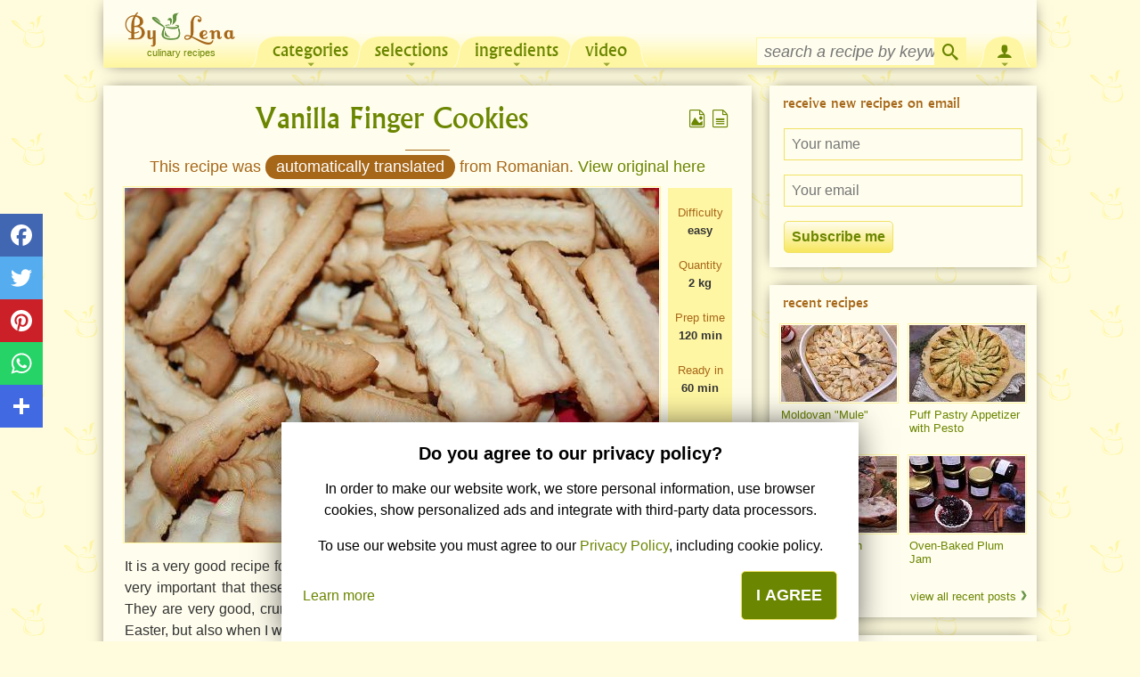

--- FILE ---
content_type: text/html; charset=UTF-8
request_url: https://www.bylena.com/recipe/648/Vanilla-Finger-Cookies/
body_size: 26161
content:
<!DOCTYPE html>
<html lang="en-x-mtfrom-ro" prefix="og: http://ogp.me/ns#">
<head>
	<title>Vanilla Finger Cookies - ByLena.com</title>
	<base href="https://www.bylena.com/">
	<meta http-equiv="Content-Type" content="text/html; charset=utf-8">
	<meta name="viewport" content="width=device-width, initial-scale=1, minimum-scale=1, maximum-scale=1, user-scalable=no, minimal-ui">
	
	<meta name="keywords" content="">
	<meta name="description" content="It is a very good recipe for cookies that are made with the help of a mincer or other shapes. It is very important that these cookies keep their shape, they do ">
	
			<meta property="og:title"		content="Vanilla Finger Cookies"/>
		    <meta property="og:type" 		content="article"/>
		    <meta property="og:url" 		content="https://www.bylena.com/recipe/648/Vanilla-Finger-Cookies/"/>
		    <meta property="og:image" 		content="https://www.bylena.com/images/uploaded/1920x_fursecuri-simple-cu-vanilie-884.jpg"/>
		    <meta property="og:image:width" 		content="1920"/>
		    <meta property="og:image:height" 		content="1273"/>
		    <meta property="og:description" content="It is a very good recipe for cookies that are made with the help of a mincer or other shapes. It is very important that these cookies keep their shape, they do "/>
		    <meta property="og:locale" 		content="en_US"/>
			<meta property="fb:app_id" 		content="1794647107435612"/>
			<link rel="alternate" media="print" href="https://www.bylena.com/recipe/648/Vanilla-Finger-Cookies/?print=1" />
			<link rel="preload" as="image" href="/images/uploaded/600x_fursecuri-simple-cu-vanilie-884.jpg" />
			<link rel="alternate machine-translated-from" hreflang="ro" href="https://www.lalena.ro/reteta/213">	<link rel="preload" href="/assets/fonts/albertus_medium_all.woff2?2" as="font" type="font/woff2" crossorigin>
	<link rel="preload" href="/css/fonts/icomoon.woff2" as="font" type="font/woff2" crossorigin>
    <link rel="canonical" href="https://www.bylena.com/recipe/648/Vanilla-Finger-Cookies/" />
		<meta property="fb:app_id" content="1794647107435612" />
		<link type="text/css" rel="stylesheet" href="/css/theme-default/all.mobile.1737828451.css" />
	<script>
function IsFeatureEnabled(feature) {
    var features = {"SOCIAL_FOLLOW":true,"GTM":false};
    return features[feature];
}
</script>	<script>
	function isMobileDevice() {
	return (('ontouchstart' in window) || window.DocumentTouch && document instanceof DocumentTouch) 
		&& (Math.min(screen.width, screen.height) < 530);
}

function isMobileCookie() {
	if (document.cookie.indexOf('dh_is_mobile=') > -1) {
		return (document.cookie.indexOf('dh_is_mobile=1') > -1);
	} else {
		return undefined;
	}
}

function setMobileCookie(val) {
	var value = val ? '1' : '0';
	// never expires, or in far far future
	var date = new Date();
	date.setFullYear(date.getFullYear() + 100);
	var expires = "; expires="+date.toGMTString();
	var domain = '';
	if (__COOKIE_DOMAIN__) {
		domain = "; domain=" + __COOKIE_DOMAIN__;
	}
	document.cookie = "dh_is_mobile="+value+expires+domain+"; path=/";
}

	(function(){
		window.__COOKIE_DOMAIN__ = '.bylena.com';
		if (isMobileCookie() === undefined) {
			if (isMobileDevice()) {
				setMobileCookie(true);
			} else {
				setMobileCookie(false);
				document.location.reload(true);
			}
		}
	})();
	</script>
	<!-- Google tag (gtag.js) -->
<script async src="https://www.googletagmanager.com/gtag/js?id=G-77DVLK9RW5"></script>
<script>
  window.dataLayer = window.dataLayer || [];
  function gtag(){dataLayer.push(arguments);}
  gtag('js', new Date());

    gtag('consent', 'default', {
      ad_user_data: 'denied',
      ad_personalization: 'denied',
      ad_storage: 'denied',
      analytics_storage: 'denied',
  }); 
  
  gtag('config', 'G-77DVLK9RW5');
</script>
	<script>
	$Q = [];
	function loadScript(url, id, options) {
	var insertScript = function() {
	  if (document.getElementById(id)) {return;}
	  js = document.createElement('script'); js.src = url; js.id = id;
	  if (options && options.attributes) {
		for (var attr in options.attributes) {
			if (options.attributes.hasOwnProperty(attr)) {
				js.setAttribute(attr, options.attributes[attr]);
			}
		}
	  }
	  var fjs = document.getElementsByTagName('script')[0];
	  fjs.parentNode.insertBefore(js, fjs);
	}
	if (document.readyState === 'complete') {
		insertScript();
	} else {
		window.addEventListener("load", function() {
			if (options && options.isUrgent) {
				insertScript();
			} else {
				window.setTimeout(insertScript, 2000);
			}
		}, false);
	}
}	</script>

<!-- AdSense -->
<script>
function loadAdsenseAds() {
    gtag('consent', 'update', {
        ad_user_data: 'granted',
        ad_personalization: 'granted',
        ad_storage: 'granted',
        analytics_storage: 'granted',
    });
    loadScript(
        '//pagead2.googlesyndication.com/pagead/js/adsbygoogle.js?client=ca-pub-2089090408343716',
        'adsbygoogle-script',
        { attributes: { async: true, crossorigin: 'anonymous' } },
    );
}

if (document.cookie.indexOf('privacy_consent=') > -1) {
    loadAdsenseAds();
}

window.addEventListener('privacy_concent_given', function () {
    loadAdsenseAds();
});
</script></head>

<body class=" lang-en	theme-default	has-social-share">

<div id="header">
	<div class="icon-menu"></div>
	
	<div id="logo">
				<a href="https://www.bylena.com/"
			title="Culinary recipes">
				<img src="https://www.bylena.com/images/logo-bylena.com.png"
					height="30" width="97" 
					alt="Culinary recipes" />
			<span>Culinary recipes</span>
		</a>
	</div>
	
	<div class="open-search icon-search"></div>
	<div class="search-w">
		<div class="search-i"><input type="text" autocomplete="off"></div>
		<div class="icon-search"></div>
		<div class="icon-cross"></div>
			</div>
</div>
<form method="post" id="RetetaPage" action="/recipe/648/Vanilla-Finger-Cookies/" class="" autocomplete="off">
<div id="content" data-role="content">
		<div id="center_col" itemscope itemtype="http://schema.org/Recipe">
					
			<div id="c1_ctl" style="display:inline;" ><div id="c1" ><div class="reteta_detaliata page-section">
<div id="c2_ctl" style="display:inline;" ><div id="c2" >				<h1 class="titlu_reteta" itemprop="name">
	Vanilla Finger Cookies		</h1>
				<div class="default-recipe-author"
		itemprop="author" itemscope itemtype="http://schema.org/Person"
		>
		<div  itemprop="name">Elena Butuc</div>
	</div>
	
		<div class="autotranslated-warning">
		<span>This recipe was <b>automatically translated</b> from 		Romanian.</span>
		<a href="http://www.lalena.ro/reteta/213" target="_blank">View original here</a>
	</div>
	
	<div class="rec-picture-wrapper">
		<div id="poza_reteta">
		<div id="poza_reteta_poza" class="poza" style="height: 0; padding-bottom: 66.333333333333%;">
				
			<img height="398" width="600"
				alt="Vanilla Finger Cookies"
				src="https://www.bylena.com/images/uploaded/600x_fursecuri-simple-cu-vanilie-884.jpg"  
				itemprop="image" 
				/>
					</div>
	</div>
	
		</div>
			<input id="descriere_reteta_toggle" type="checkbox">
			<div id="descriere_reteta" itemprop="description">
			<p style="text-align: justify;">It is a very good recipe for cookies that are made with the help of a mincer or other shapes. It is very important that these cookies keep their shape, they do not swell too much when baked. They are very good, crunchy, with a light buttery flavor - I usually make them for Christmas or Easter, but also when I want to caress my little girl with some homemade sweets. These cookies are among her favorite sweets.</p>
<p style="text-align: justify;">If you don't have a cookie press with your mincer (but I'd recommend you get one - if you haven't yet - one of those with cookie, sausage and pasta accessories) you can simply cut them with a knife or make them with other forms for biscuits.</p>					<label class="expander" for="descriere_reteta_toggle">show all description</label>
				</div>
	
</div></div>
	<div class="publicitate">
	<!-- After_desc_mobile -->
<ins class="adsbygoogle"
     style="display:block"
     data-ad-client="ca-pub-2089090408343716"
     data-ad-slot="5701379274"
     data-ad-format="auto"
     data-full-width-responsive="true"></ins>
<script>
     (adsbygoogle = window.adsbygoogle || []).push({});
</script>	</div>	
		
	
			<div id="ingrediente_reteta" class="sectiune_reteta">
				<h2><span>Ingredients</span></h2>
		<div class="unit-system">
			<a id="metricunits"  class="unit-system-selected">Metric</a>
			<a id="usunits" href="">US</a>
		</div>
				<div id="c5_ctl" style="display:inline;" ><div id="c5" class="ingrediente-list" ><div class="table-alternate-row" 
	itemprop="recipeIngredient">
	<div class="list-bullet">&#9679</div>
	<div class="ingredient-name">
		Butter	</div>
	<div class="ingredient-quantity">
				<span
			data-metric-unit="g"
			data-metric-value="200"
			data-metric-quantity="200 g">
			200 g		</span>
	</div>
	<div class="ingredient-obs">
			</div>
	<div class="clear"></div>
</div>
<div class="table-row" 
	itemprop="recipeIngredient">
	<div class="list-bullet">&#9679</div>
	<div class="ingredient-name">
		Sugar	</div>
	<div class="ingredient-quantity">
				<span
			data-metric-unit="cup"
			data-metric-value="1"
			data-metric-quantity="1 cup">
			1 cup		</span>
	</div>
	<div class="ingredient-obs">
			</div>
	<div class="clear"></div>
</div>
<div class="table-alternate-row" 
	itemprop="recipeIngredient">
	<div class="list-bullet">&#9679</div>
	<div class="ingredient-name">
		Egg yolks	</div>
	<div class="ingredient-quantity">
				<span
			data-metric-unit="pcs"
			data-metric-value="3"
			data-metric-quantity="3 pieces">
			3 pieces		</span>
	</div>
	<div class="ingredient-obs">
		you use the egg whites in other recipes, here you only need raw yolks	</div>
	<div class="clear"></div>
</div>
<div class="table-row" 
	itemprop="recipeIngredient">
	<div class="list-bullet">&#9679</div>
	<div class="ingredient-name">
		Sour cream	</div>
	<div class="ingredient-quantity">
				<span
			data-metric-unit="g"
			data-metric-value="70"
			data-metric-quantity="70 g">
			70 g		</span>
	</div>
	<div class="ingredient-obs">
			</div>
	<div class="clear"></div>
</div>
<div class="table-alternate-row" 
	itemprop="recipeIngredient">
	<div class="list-bullet">&#9679</div>
	<div class="ingredient-name">
		White flour	</div>
	<div class="ingredient-quantity">
				<span
			data-metric-unit="cup"
			data-metric-value="3"
			data-metric-quantity="3 cups">
			3 cups		</span>
	</div>
	<div class="ingredient-obs">
			</div>
	<div class="clear"></div>
</div>
<div class="table-row" 
	itemprop="recipeIngredient">
	<div class="list-bullet">&#9679</div>
	<div class="ingredient-name">
		Baking powder	</div>
	<div class="ingredient-quantity">
				<span
			data-metric-unit="tsp"
			data-metric-value="0.5"
			data-metric-quantity="0.5 tsp">
			0.5 tsp		</span>
	</div>
	<div class="ingredient-obs">
			</div>
	<div class="clear"></div>
</div>
<div class="table-alternate-row" 
	itemprop="recipeIngredient">
	<div class="list-bullet">&#9679</div>
	<div class="ingredient-name">
		Vanilla Extract	</div>
	<div class="ingredient-quantity">
				<span
			data-metric-unit="tbsp"
			data-metric-value="1"
			data-metric-quantity="1 tbsp">
			1 tbsp		</span>
	</div>
	<div class="ingredient-obs">
			</div>
	<div class="clear"></div>
</div>
</div></div>	</div>
			<div class="publicitate">
		</div>
	
	<div class="social-follow">
    <p>Follow us on social networks! Don't miss new recipes and other news!</p>
    <div class="social-follow-list">
                <a class="social-follow-item"  title="Follow us on Facebook"
            href="https://www.facebook.com/bylenacom/"
            data-href-android="intent://page/144389982283802?referrer=app_link#Intent;package=com.facebook.katana;scheme=fb;end"
            data-href-ios="fb://page/?id=144389982283802"
            target="_blank"
            data-vars-event-category="social" data-vars-event-action="follow" data-vars-event-label="facebook" 
        >
            <span class="social-follow-item-icon-w" style="background-color: rgb(59, 89, 152);">
                <svg xmlns="http://www.w3.org/2000/svg" xmlns:xlink="http://www.w3.org/1999/xlink" viewBox="0 0 32 32" version="1.1" role="img" aria-labelledby="svg-facebook">
                    <title id="svg-facebook">Facebook</title>
                    <g>
                        <path d="M22 5.16c-.406-.054-1.806-.16-3.43-.16-3.4 0-5.733 1.825-5.733 5.17v2.882H9v3.913h3.837V27h4.604V16.965h3.823l.587-3.913h-4.41v-2.5c0-1.123.347-1.903 2.198-1.903H22V5.16z" fill-rule="evenodd"></path>
                    </g>    
                </svg>
            </span>
            <span class="social-follow-item-label">Facebook</span>
        </a>
                    </div>
</div>
	
	<div id="pasi_reteta" class="sectiune_reteta clearfix">
				<h2><span>Step by step</span></h2>
				<div class="pasi_reteta_content">
		<div id="c6_ctl" style="display:inline;" ><div id="c6" ><div class="pas-reteta" itemprop="recipeInstructions" itemscope itemtype="http://schema.org/HowToStep">
	<meta itemprop="position" content="1"/>
	<div class="pas-reteta-numar">Step 1</div>
	<div class="pas-reteta-instructiuni" itemprop="text">
		<p> Put the butter in a saucepan and melt it over low heat.</p>	</div>
	<div class="pas-reteta-poza">
		<div class="poza">
										<img src="/images/uploaded/600x_fursecuri-simple-cu-vanilie-213-pas-1.jpg" width="600" height="398" alt="Vanilla Finger Cookies - Step 1" loading="lazy" itemprop="image" />					</div>
	</div>
</div>
<div class="pas-reteta" itemprop="recipeInstructions" itemscope itemtype="http://schema.org/HowToStep">
	<meta itemprop="position" content="2"/>
	<div class="pas-reteta-numar">Step 2</div>
	<div class="pas-reteta-instructiuni" itemprop="text">
		<p> In a bowl put the egg yolks and sugar, mix well with a whisk or spoon.</p>	</div>
	<div class="pas-reteta-poza">
		<div class="poza">
										<img src="/images/uploaded/600x_fursecuri-simple-cu-vanilie-213-pas-2.jpg" width="600" height="398" alt="Vanilla Finger Cookies - Step 2" loading="lazy" itemprop="image" />					</div>
	</div>
</div>
<div class="pas-reteta" itemprop="recipeInstructions" itemscope itemtype="http://schema.org/HowToStep">
	<meta itemprop="position" content="3"/>
	<div class="pas-reteta-numar">Step 3</div>
	<div class="pas-reteta-instructiuni" itemprop="text">
		<p> Then add the melted butter and a little cooled, mix well.</p>	</div>
	<div class="pas-reteta-poza">
		<div class="poza">
										<img src="/images/uploaded/600x_fursecuri-simple-cu-vanilie-213-pas-3.jpg" width="600" height="398" alt="Vanilla Finger Cookies - Step 3" loading="lazy" itemprop="image" />					</div>
	</div>
</div>
<div class="pas-reteta" itemprop="recipeInstructions" itemscope itemtype="http://schema.org/HowToStep">
	<meta itemprop="position" content="4"/>
	<div class="pas-reteta-numar">Step 4</div>
	<div class="pas-reteta-instructiuni" itemprop="text">
		<p> Next comes the sour cream, stirring alike.</p>	</div>
	<div class="pas-reteta-poza">
		<div class="poza">
										<img src="/images/uploaded/600x_fursecuri-simple-cu-vanilie-213-pas-4.jpg" width="600" height="398" alt="Vanilla Finger Cookies - Step 4" loading="lazy" itemprop="image" />					</div>
	</div>
</div>
<div class="pas-reteta" itemprop="recipeInstructions" itemscope itemtype="http://schema.org/HowToStep">
	<meta itemprop="position" content="5"/>
	<div class="pas-reteta-numar">Step 5</div>
	<div class="pas-reteta-instructiuni" itemprop="text">
		<p> Add vanilla or vanilla sugar, stir.</p>	</div>
	<div class="pas-reteta-poza">
		<div class="poza">
										<img src="/images/uploaded/600x_fursecuri-simple-cu-vanilie-213-pas-5.jpg" width="600" height="398" alt="Vanilla Finger Cookies - Step 5" loading="lazy" itemprop="image" />					</div>
	</div>
</div>
<div class="pas-reteta" itemprop="recipeInstructions" itemscope itemtype="http://schema.org/HowToStep">
	<meta itemprop="position" content="6"/>
	<div class="pas-reteta-numar">Step 6</div>
	<div class="pas-reteta-instructiuni" itemprop="text">
		<p> Add flour and baking powder and start kneading the dough.</p>	</div>
	<div class="pas-reteta-poza">
		<div class="poza">
										<img src="/images/uploaded/600x_fursecuri-simple-cu-vanilie-213-pas-6.jpg" width="600" height="398" alt="Vanilla Finger Cookies - Step 6" loading="lazy" itemprop="image" />					</div>
	</div>
</div>
<div class="pas-reteta" itemprop="recipeInstructions" itemscope itemtype="http://schema.org/HowToStep">
	<meta itemprop="position" content="7"/>
	<div class="pas-reteta-numar">Step 7</div>
	<div class="pas-reteta-instructiuni" itemprop="text">
		<p> Here is a picture of the dough in "becoming" :) You should know that it is a pleasant, soft and non-sticky dough.</p>	</div>
	<div class="pas-reteta-poza">
		<div class="poza">
										<img src="/images/uploaded/600x_fursecuri-simple-cu-vanilie-213-pas-7.jpg" width="600" height="398" alt="Vanilla Finger Cookies - Step 7" loading="lazy" itemprop="image" />					</div>
	</div>
</div>
<div class="pas-reteta" itemprop="recipeInstructions" itemscope itemtype="http://schema.org/HowToStep">
	<meta itemprop="position" content="8"/>
	<div class="pas-reteta-numar">Step 8</div>
	<div class="pas-reteta-instructiuni" itemprop="text">
		<p> Knead the dough a little on the table with a little flour.</p>	</div>
	<div class="pas-reteta-poza">
		<div class="poza">
										<img src="/images/uploaded/600x_fursecuri-simple-cu-vanilie-213-pas-8.jpg" width="600" height="398" alt="Vanilla Finger Cookies - Step 8" loading="lazy" itemprop="image" />					</div>
	</div>
</div>
<div class="pas-reteta" itemprop="recipeInstructions" itemscope itemtype="http://schema.org/HowToStep">
	<meta itemprop="position" content="9"/>
	<div class="pas-reteta-numar">Step 9</div>
	<div class="pas-reteta-instructiuni" itemprop="text">
		<p> Cover with foil and leave in the fridge for about 30 minutes - or do it in the evening and leave until you have time to make it on the 2nd day.</p>	</div>
	<div class="pas-reteta-poza">
		<div class="poza">
										<img src="/images/uploaded/600x_fursecuri-simple-cu-vanilie-213-pas-9.jpg" width="600" height="398" alt="Vanilla Finger Cookies - Step 9" loading="lazy" itemprop="image" />					</div>
	</div>
</div>
<div class="pas-reteta" itemprop="recipeInstructions" itemscope itemtype="http://schema.org/HowToStep">
	<meta itemprop="position" content="10"/>
	<div class="pas-reteta-numar">Step 10</div>
	<div class="pas-reteta-instructiuni" itemprop="text">
		<p> Next I will show how to make biscuits with the accessory for the mincer. If you don't have it, make it simpler, roll out a <span
						data-metric-unit="mm"
						data-metric-value="7-8"
						data-metric-quantity="7-8 mm">7-8 mm</span> thick dough cake (the dough is a bit hard after the fridge, so in this case it would be better to keep it less cold), and cut with some shapes. (flowers, stars, etc.).</p><p> So for the mincer - cut the dough into small and long pieces to fit in the machine.</p>	</div>
	<div class="pas-reteta-poza">
		<div class="poza">
										<img src="/images/uploaded/600x_fursecuri-simple-cu-vanilie-213-pas-10.jpg" width="600" height="398" alt="Vanilla Finger Cookies - Step 10" loading="lazy" itemprop="image" />					</div>
	</div>
</div>
<div class="pas-reteta" itemprop="recipeInstructions" itemscope itemtype="http://schema.org/HowToStep">
	<meta itemprop="position" content="11"/>
	<div class="pas-reteta-numar">Step 11</div>
	<div class="pas-reteta-instructiuni" itemprop="text">
		<p> This is what the biscuit accessory mounted in the mincer looks like.</p>	</div>
	<div class="pas-reteta-poza">
		<div class="poza">
										<img src="/images/uploaded/600x_fursecuri-simple-cu-vanilie-213-pas-11.jpg" width="600" height="398" alt="Vanilla Finger Cookies - Step 11" loading="lazy" itemprop="image" />					</div>
	</div>
</div>
<div class="pas-reteta" itemprop="recipeInstructions" itemscope itemtype="http://schema.org/HowToStep">
	<meta itemprop="position" content="12"/>
	<div class="pas-reteta-numar">Step 12</div>
	<div class="pas-reteta-instructiuni" itemprop="text">
		<p> Start the machine, put a piece of dough, press with one hand and hold the biscuits that are formed with the other. Continue like this until you make all the dough.</p>	</div>
	<div class="pas-reteta-poza">
		<div class="poza">
										<img src="/images/uploaded/600x_fursecuri-simple-cu-vanilie-213-pas-12.jpg" width="600" height="398" alt="Vanilla Finger Cookies - Step 12" loading="lazy" itemprop="image" />					</div>
	</div>
</div>
<div class="pas-reteta" itemprop="recipeInstructions" itemscope itemtype="http://schema.org/HowToStep">
	<meta itemprop="position" content="13"/>
	<div class="pas-reteta-numar">Step 13</div>
	<div class="pas-reteta-instructiuni" itemprop="text">
		<p> Here I made some longer slices which I then cut. The dough is non-sticky and fits very well when molded.</p>	</div>
	<div class="pas-reteta-poza">
		<div class="poza">
										<img src="/images/uploaded/600x_fursecuri-simple-cu-vanilie-213-pas-13.jpg" width="600" height="398" alt="Vanilla Finger Cookies - Step 13" loading="lazy" itemprop="image" />					</div>
	</div>
</div>
<div class="pas-reteta" itemprop="recipeInstructions" itemscope itemtype="http://schema.org/HowToStep">
	<meta itemprop="position" content="14"/>
	<div class="pas-reteta-numar">Step 14</div>
	<div class="pas-reteta-instructiuni" itemprop="text">
		<p> I cut them into smaller biscuits and put them on an oven tray lined with baking paper.</p><p> Place the tray in the oven at an average temperature of <span
						data-metric-unit="degree"
						data-metric-value="180-200"
						data-metric-quantity="180-200 degrees">180-200 degrees</span>.</p>	</div>
	<div class="pas-reteta-poza">
		<div class="poza">
										<img src="/images/uploaded/600x_fursecuri-simple-cu-vanilie-213-pas-14.jpg" width="600" height="398" alt="Vanilla Finger Cookies - Step 14" loading="lazy" itemprop="image" />					</div>
	</div>
</div>
<div class="pas-reteta" itemprop="recipeInstructions" itemscope itemtype="http://schema.org/HowToStep">
	<meta itemprop="position" content="15"/>
	<div class="pas-reteta-numar">Step 15</div>
	<div class="pas-reteta-instructiuni" itemprop="text">
		<p> Leave them in the oven until they start to brown underneath, do not let them redden too much. It should be just light pink - take it out of the oven and let it cool completely.</p>	</div>
	<div class="pas-reteta-poza">
		<div class="poza">
										<img src="/images/uploaded/600x_fursecuri-simple-cu-vanilie-213-pas-15.jpg" width="600" height="398" alt="Vanilla Finger Cookies - Step 15" loading="lazy" itemprop="image" />					</div>
	</div>
</div>
<div class="pas-reteta" itemprop="recipeInstructions" itemscope itemtype="http://schema.org/HowToStep">
	<meta itemprop="position" content="16"/>
	<div class="pas-reteta-numar">Step 16</div>
	<div class="pas-reteta-instructiuni" itemprop="text">
		<p> It is kept even for 2 weeks in a dry place, in a bag or jar.</p><p> I searched for a long time for such a recipe for vanilla biscuits and I also found it in my native village, at a neighbor's - so the ideal and perfect recipes can be found anywhere you want. I said to put it on the site at least so as not to lose the sheet I wrote, and maybe if someone has this accessory for cookies to use it.</p><p> The cookies look great and taste great.</p><p> Good appetite!</p>	</div>
	<div class="pas-reteta-poza">
		<div class="poza">
										<img src="/images/uploaded/600x_fursecuri-simple-cu-vanilie-213-pas-16.jpg" width="600" height="398" alt="Vanilla Finger Cookies - Step 16" loading="lazy" itemprop="image" />					</div>
	</div>
</div>
</div></div>				</div>
			</div>
	<div id="recipe-params">
	
				
				<div class="recipe-param recipe-param-quantity">
			<span class="recipe-param-name">Quantity:</span>
			<span class="recipe-param-value" itemprop="recipeYield">
				<span
					data-metric-unit="kg"
					data-metric-value="2"
					data-metric-quantity="2 kg">
					2 kg				</span>
							</span>
		</div>
						<div class="recipe-param recipe-param-prep-time">
			<span class="recipe-param-name">Prep time:</span>
			<span class="recipe-param-value">120 min</span>
			<time itemprop="prepTime" datetime="PT2H"></time>
		</div>
						<div class="recipe-param recipe-param-difficulty">
			<span class="recipe-param-name">Difficulty:</span>
			<span class="recipe-param-value">easy</span>
		</div>
						<div class="recipe-param recipe-param-ready-in">
			<span class="recipe-param-name">Ready in:</span>
			<span class="recipe-param-value">60 min</span>
			<time itemprop="totalTime" datetime="PT1H"></time>
		</div>
			
				
				<div class="recipe-param recipe-param-published-on">
			<span class="recipe-param-name">Publish date:</span>
			<time class="recipe-param-value" 
				datetime="2010-04-21" 
				itemprop="datePublished"
				>21 Apr 2010</time>
		</div>
				
				
				
				
		<div class="clear"></div>

				<div class="recipe-param recipe-param-colections">
			<span class="recipe-param-name">Collections: </span>
							<a href="https://www.bylena.com/c/124/cookies/"
										>Cookies</a>, <a href="https://www.bylena.com/c/103/sweets-and-desserts/"
					itemprop="recipeCategory"
					>Desserts</a>
					</div>
		</div>
</div>
</div></div>			<div class="publicitate publicitate-responsive">
						</div>
			<div class="page-section">
			<h2 class="page-section-title">Related recipes</h2>
			<div id="c20_ctl" style="display:inline;" ><div id="c20" class="related_recipes" ><div class="recipes-thumbs-container clearfix">
<div id="c21_ctl" style="display:inline;" ><div id="c21" ><div class="recipe-thumb recipe-thumb-small first-in-row	width_50_percent
	">
	<div class="poza">
		<a href="https://www.bylena.com/recipe/1579/Greek-Vegan-Orange-Cookies-Koulourakia/" 
		 		title="Greek Vegan Orange Cookies (Koulourakia)">
					
			<img src="/images/uploaded/200x132_Bicuiti-grecesti-cu-suc-de-portocale-Koulourakia-de-post-504.jpg" width="200" height="132" alt="Greek Vegan Orange Cookies (Koulourakia)" loading="lazy"  />					</a>
			</div>
	<div class="recipe-thumb-metadata">
				<h4><span>
			<a href="https://www.bylena.com/recipe/1579/Greek-Vegan-Orange-Cookies-Koulourakia/">
				Greek Vegan Orange Cookies (Koulourakia)							</a>
		</span></h4>
			</div>
</div>
<div class="recipe-thumb recipe-thumb-small	width_50_percent
	">
	<div class="poza">
		<a href="https://www.bylena.com/recipe/1242/Easy-Homemade-Meringue/" 
		 		title="Easy Homemade Meringue">
					
			<img src="/images/uploaded/200x132_Bezele-140.jpg" width="200" height="132" alt="Easy Homemade Meringue" loading="lazy"  />					</a>
			</div>
	<div class="recipe-thumb-metadata">
				<h4><span>
			<a href="https://www.bylena.com/recipe/1242/Easy-Homemade-Meringue/">
				Easy Homemade Meringue							</a>
		</span></h4>
			</div>
</div>
<div class="recipe-thumb recipe-thumb-small first-in-row	width_50_percent
	">
	<div class="poza">
		<a href="https://www.bylena.com/recipe/345/Mazurka-Cookies/" 
		 		title="Mazurka Cookies ">
					
			<img src="/images/uploaded/200x132_Biscuiti-Mazurka-429.jpg" width="200" height="132" alt="Mazurka Cookies " loading="lazy"  />					</a>
			</div>
	<div class="recipe-thumb-metadata">
				<h4><span>
			<a href="https://www.bylena.com/recipe/345/Mazurka-Cookies/">
				Mazurka Cookies 							</a>
		</span></h4>
			</div>
</div>
<div class="recipe-thumb recipe-thumb-small	width_50_percent
	">
	<div class="poza">
		<a href="https://www.bylena.com/recipe/1466/Coconut-Biscuits/" 
		 		title="Coconut Biscuits">
					
			<img src="/images/uploaded/200x132_Biscuiti-cu-fulgi-de-cocos-268.jpg" width="200" height="132" alt="Coconut Biscuits" loading="lazy"  />					</a>
			</div>
	<div class="recipe-thumb-metadata">
				<h4><span>
			<a href="https://www.bylena.com/recipe/1466/Coconut-Biscuits/">
				Coconut Biscuits							</a>
		</span></h4>
			</div>
</div>
</div></div></div>
<div class="clear"></div>
</div></div>			</div>
							<div class="page-section">
				<h2 class="page-section-title">Receive new recipes on email</h2>
				<div id="c23_ctl" style="display:inline;" ><div id="c23" ><div class="newsletter-subscribe-panel">
	<span id="c24_ctl"  ><span id="c24" ></span></span>	<div class="newsletter-subscribe-field"><span id="c27_ctl"  ><input type="text" name="c27" id="c27" value="" class="textbox" placeholder="Your name" onkeypress="if (event.keyCode == 13) {qc.pA('RetetaPage', 'c27', 'QEnterKeyEvent', '', 'c25', false);}" autocomplete="off"  /></span></div>
	<div class="newsletter-subscribe-field"><span id="c26_ctl"  ><input type="text" name="c26" id="c26" value="" class="textbox" placeholder="Your email" onkeypress="if (event.keyCode == 13) {qc.pA('RetetaPage', 'c26', 'QEnterKeyEvent', '', 'c25', false);}" autocomplete="off"  /></span></div>
	<span id="c28_ctl"  ><input type="button" name="c28" id="c28" value="Subscribe me" class="button" onclick="qc.pA('RetetaPage', 'c28', 'QClickEvent', '', 'c25', false); return false;"  /></span>	<span id="c25_ctl" style="display:none;" ><span id="c25" ><img src="images/icons/ajax_loader2.gif" width="16" height="16" alt="Please wait..." style="position:relative;top:3px;"/></span></span></div></div></div>				</div>
			<div class="publicitate">
</div>
						<div class="page-section">
			<div id="c7_ctl" style="display:inline;" ><div id="c7" ><script type="text/javascript">
$Q.push(function(){
	mLightbox('.comentariu .recipe-picture a');
});
</script>
<div class="comentarii" id="comments">
	<h2 class="page-section-title">Comments</h2>
	<div id="c10_ctl" style="display:inline;" ><div id="c10" class="add-comment-form" ><span id="c11_ctl"  ><input type="button" name="c11" id="c11" value="Add new comment" class="button" onclick="qc.pA('RetetaPage', 'c11', 'QClickEvent', '', 'c12', false); return false;"  /></span><span id="c12_ctl" style="display:none;" ><span id="c12" ><img src="images/icons/ajax_loader.gif" width="16" height="16" alt="Please wait..." style="position:relative;top:3px;"/></span></span></div></div>		<span id="c17_ctl" style="display:none;" ><p id="c17" class="subtitlu" ></p></span>	<div id="c8_ctl" style="display:inline;" ><p class="subtitlu">No comments yet. Be the first to post one!</p></div>	<span id="c16_ctl" style="display:none;" ><a id="c16" class="show-all-comments" href="/recipe/648/Vanilla-Finger-Cookies/?all_comments=1" onclick="qc.pA('RetetaPage', 'c16', 'QClickEvent', '', 'c12', false); return false;" >Show all comments</a></span>	<div id="c13_ctl" style="display:none;" ><div id="c13" class="add-comment-form-bottom" ><span id="c14_ctl"  ><input type="button" name="c14" id="c14" value="Add new comment" class="button" onclick="qc.pA('RetetaPage', 'c14', 'QClickEvent', '', 'c15', false); return false;"  /></span><span id="c15_ctl" style="display:none;" ><span id="c15" ><img src="images/icons/ajax_loader.gif" width="16" height="16" alt="Please wait..." style="position:relative;top:3px;"/></span></span></div></div>	<div style="display: none;" id="pnl-reply-wrap"><div id="c19_ctl" style="display:inline;" ><div id="c19" ></div></div></div>
	<div itemprop="interactionStatistic" itemscope itemtype="http://schema.org/InteractionCounter">
	    <meta itemprop="interactionType" content="http://schema.org/CommentAction" />
	    <meta itemprop="userInteractionCount" content="0" />
	</div>
</div></div></div>			</div>

		</div>
</div>

<div>
	<input type="hidden" name="Qform__FormState" id="Qform__FormState" value="[base64]" />
	<input type="hidden" name="Qform__FormId" id="Qform__FormId" value="RetetaPage" />
</div>

</form><script type="text/javascript">
					_qcInit_ = function(){
						qc.registerForm(); qc.jsAssets = "/assets/js"; qc.phpAssets = "/assets/php"; qc.cssAssets = "/assets/css"; qc.imageAssets = "/assets/images"; qc.regCA(new Array("c1","c2","c4","c5","c6","c7","c8","c10","c11","c12","c13","c14","c15","c16","c17","c19","c20","c21","c23","c24","c25","c26","c27","c28")); 
					};
					if (typeof qc !== "undefined") {
						_qcInit_();
					} else if (typeof jQuery !== "undefined") {
						jQuery(_qcInit_);
					} else if (typeof $Q !== "undefined") {
						$Q.push(_qcInit_);
					} else {
						throw "Cannot initialize QForm"
					}</script>
<div class="main-nav">
	<ul>
		<div class="theme-default">
						<li class="recipe-of-day">
				<a href="https://www.bylena.com/recipe/1661/Moldovan-Mule/">
					<img src="/images/uploaded/50x50_Mule-Moldovenesti-702.jpg" />
					<div class="rod-title">Recipe of the day</div>
					<div class="rod-name">Moldovan &quot;Mule&quot;</div>
				</a>
			</li>
			<li><a href="https://www.bylena.com/recent-recipes/" title="">Recent recipes</a></li>
			<li><a href="https://www.bylena.com/top-recipes/" title="">Top rated recipes</a></li>
					<li class="
						"><a href="https://www.bylena.com/c/100/recipe-categories/"
				>Categories</a>
			<ul>
								<li class="nav-level-1 "
					><a href="https://www.bylena.com/c/101/soups/"
					>Soups				    	<span class="recipes-count">
				    		(45)
				    	</span>
				    				    	</a>
			    				    	</li>
								<li class="nav-level-1 has-children"
					><a href="https://www.bylena.com/c/103/sweets-and-desserts/"
					>Desserts				    	<span class="recipes-count">
				    		(662)
				    	</span>
				    	<span class="expander">›</span>			    	</a>
			    				    	<ul class="nav-level-2">
												<li><a href="https://www.bylena.com/c/121/cakes/"
							>Cakes						    	<span class="recipes-count">
						    		(170)
						    	</span>
					    	</a></li>
												<li><a href="https://www.bylena.com/c/123/pies/"
							>Pies						    	<span class="recipes-count">
						    		(45)
						    	</span>
					    	</a></li>
												<li><a href="https://www.bylena.com/c/124/cookies/"
							>Cookies						    	<span class="recipes-count">
						    		(63)
						    	</span>
					    	</a></li>
												<li><a href="https://www.bylena.com/c/127/fruit-desserts/"
							>Fruit desserts						    	<span class="recipes-count">
						    		(122)
						    	</span>
					    	</a></li>
												<li><a href="https://www.bylena.com/c/128/pudding-pancakes/"
							>Puddings, pancakes, and other sweets						    	<span class="recipes-count">
						    		(210)
						    	</span>
					    	</a></li>
												<li><a href="https://www.bylena.com/c/129/cozonac/"
							>Croissants, strudels, etc						    	<span class="recipes-count">
						    		(51)
						    	</span>
					    	</a></li>
											</ul>
			    				    	</li>
								<li class="nav-level-1 has-children"
					><a href="https://www.bylena.com/c/109/sauces-doughs-cooked/"
					>Sauces, doughs...				    	<span class="recipes-count">
				    		(55)
				    	</span>
				    	<span class="expander">›</span>			    	</a>
			    				    	<ul class="nav-level-2">
												<li><a href="https://www.bylena.com/c/108/doughs/"
							>Doughs						    	<span class="recipes-count">
						    		(11)
						    	</span>
					    	</a></li>
												<li><a href="https://www.bylena.com/c/117/Sauces/"
							>Sauces						    	<span class="recipes-count">
						    		(39)
						    	</span>
					    	</a></li>
												<li><a href="https://www.bylena.com/c/136/spieces/"
							>Spices						    	<span class="recipes-count">
						    		(4)
						    	</span>
					    	</a></li>
											</ul>
			    				    	</li>
								<li class="nav-level-1 "
					><a href="https://www.bylena.com/c/110/salads/"
					>Salads				    	<span class="recipes-count">
				    		(107)
				    	</span>
				    				    	</a>
			    				    	</li>
								<li class="nav-level-1 has-children"
					><a href="https://www.bylena.com/c/113/main-dish-recipes/"
					>Main dish recipes				    	<span class="recipes-count">
				    		(709)
				    	</span>
				    	<span class="expander">›</span>			    	</a>
			    				    	<ul class="nav-level-2">
												<li><a href="https://www.bylena.com/c/102/Bread-and-other/"
							>Bread and other						    	<span class="recipes-count">
						    		(50)
						    	</span>
					    	</a></li>
												<li><a href="https://www.bylena.com/c/104/meat-dishes/"
							>Meat dishes						    	<span class="recipes-count">
						    		(200)
						    	</span>
					    	</a></li>
												<li><a href="https://www.bylena.com/c/114/legume-recipes/"
							>Vegetables recipes						    	<span class="recipes-count">
						    		(196)
						    	</span>
					    	</a></li>
												<li><a href="https://www.bylena.com/c/115/other-meat-recipes/"
							>Other meat recipes						    	<span class="recipes-count">
						    		(52)
						    	</span>
					    	</a></li>
												<li><a href="https://www.bylena.com/c/119/garnish-dishes/"
							>Side dishes						    	<span class="recipes-count">
						    		(42)
						    	</span>
					    	</a></li>
												<li><a href="https://www.bylena.com/c/120/fish-dishes/"
							>Fish dishes						    	<span class="recipes-count">
						    		(37)
						    	</span>
					    	</a></li>
												<li><a href="https://www.bylena.com/c/133/pizza-pies/"
							>Pizza and pies						    	<span class="recipes-count">
						    		(99)
						    	</span>
					    	</a></li>
												<li><a href="https://www.bylena.com/c/134/pasta-recipes/"
							>Pasta recipes						    	<span class="recipes-count">
						    		(33)
						    	</span>
					    	</a></li>
											</ul>
			    				    	</li>
								<li class="nav-level-1 "
					><a href="https://www.bylena.com/c/131/canning-preserving/"
					>Canning				    	<span class="recipes-count">
				    		(76)
				    	</span>
				    				    	</a>
			    				    	</li>
								<li class="nav-level-1 "
					><a href="https://www.bylena.com/c/132/appetizers/"
					>Appetizers				    	<span class="recipes-count">
				    		(99)
				    	</span>
				    				    	</a>
			    				    	</li>
							</ul>
		</li>
				<li class="
						"><a href="https://www.bylena.com/c/200/recipe-selections/"
				>Selections</a>
			<ul>
								<li class="nav-level-1 has-children"
					><a href="https://www.bylena.com/c/202/christmas recipes/"
					>Christmas recipes				    	<span class="recipes-count">
				    		(146)
				    	</span>
				    	<span class="expander">›</span>			    	</a>
			    				    	<ul class="nav-level-2">
												<li><a href="https://www.bylena.com/c/201/meat dishes for Christmas/"
							>Meat dishes						    	<span class="recipes-count">
						    		(39)
						    	</span>
					    	</a></li>
												<li><a href="https://www.bylena.com/c/203/salads for christmas/"
							>Salads						    	<span class="recipes-count">
						    		(26)
						    	</span>
					    	</a></li>
												<li><a href="https://www.bylena.com/c/205/main dishes/"
							>Main dishes and food						    	<span class="recipes-count">
						    		(25)
						    	</span>
					    	</a></li>
												<li><a href="https://www.bylena.com/c/206/Cakes/"
							>Cakes						    	<span class="recipes-count">
						    		(56)
						    	</span>
					    	</a></li>
											</ul>
			    				    	</li>
								<li class="nav-level-1 has-children"
					><a href="https://www.bylena.com/c/207/diet recipes/"
					>Diet recipes				    	<span class="recipes-count">
				    		(137)
				    	</span>
				    	<span class="expander">›</span>			    	</a>
			    				    	<ul class="nav-level-2">
												<li><a href="https://www.bylena.com/c/212/diet salads/"
							>Diet salads						    	<span class="recipes-count">
						    		(24)
						    	</span>
					    	</a></li>
												<li><a href="https://www.bylena.com/c/213/diet food/"
							>Diet food						    	<span class="recipes-count">
						    		(84)
						    	</span>
					    	</a></li>
												<li><a href="https://www.bylena.com/c/214/diet desserts/"
							>Diet desserts						    	<span class="recipes-count">
						    		(29)
						    	</span>
					    	</a></li>
											</ul>
			    				    	</li>
								<li class="nav-level-1 has-children"
					><a href="https://www.bylena.com/c/215/Vegetarian recipes/"
					>Vegetarian recipes				    	<span class="recipes-count">
				    		(218)
				    	</span>
				    	<span class="expander">›</span>			    	</a>
			    				    	<ul class="nav-level-2">
												<li><a href="https://www.bylena.com/c/216/vegetarian food/"
							>Vegetarian food						    	<span class="recipes-count">
						    		(141)
						    	</span>
					    	</a></li>
												<li><a href="https://www.bylena.com/c/217/vegetarian desserts/"
							>Vegetarian desserts						    	<span class="recipes-count">
						    		(77)
						    	</span>
					    	</a></li>
											</ul>
			    				    	</li>
								<li class="nav-level-1 "
					><a href="https://www.bylena.com/c/219/video-recipes/"
					>Video recipes				    	<span class="recipes-count">
				    		(5)
				    	</span>
				    				    	</a>
			    				    	</li>
							</ul>
		</li>
				<li class="
						"><a href="https://www.bylena.com/c/300/recipes-by-ingredient/"
				>Ingredients</a>
			<ul>
								<li class="nav-level-1 "
					><a href="https://www.bylena.com/c/328/chicken-recipes/"
					>Chicken recipes				    	<span class="recipes-count">
				    		(18)
				    	</span>
				    				    	</a>
			    				    	</li>
							</ul>
		</li>
				<li class="
						"><a href="https://www.bylena.com/c/100/recipe-categories/?video=1"
				>VIDEO recipes</a>
			<ul>
								<li class="nav-level-1 has-children"
					><a href="https://www.bylena.com/c/103/sweets-and-desserts/?video=1"
					>Desserts VIDEO				    	<span class="recipes-count">
				    		(8)
				    	</span>
				    	<span class="expander">›</span>			    	</a>
			    				    	<ul class="nav-level-2">
												<li><a href="https://www.bylena.com/c/121/cakes/?video=1"
							>Cakes VIDEO						    	<span class="recipes-count">
						    		(3)
						    	</span>
					    	</a></li>
											</ul>
			    				    	</li>
								<li class="nav-level-1 "
					><a href="https://www.bylena.com/c/113/main-dish-recipes/?video=1"
					>Main dish recipes VIDEO				    	<span class="recipes-count">
				    		(2)
				    	</span>
				    				    	</a>
			    				    	</li>
							</ul>
		</li>
				</div>
				<div class="theme-default">
			<li><a href="https://www.bylena.com/my-account/" title="">My account</a></li>
			<li><a href="https://www.bylena.com/contact/" title="">Contact</a></li>
									<li class="has-children">
				<a href="https://www.bylena.com/partners/">
				Partners <span class="expander">›</span></a>
				<ul class="nav-level-2">
					            			<li><a href="http://www.bylena.ru/">Кулинарные рецепты ByLena.ru</a></li>
            						</ul>
			</li>
						<li><a href="https://www.bylena.com/p/1/privacy-policy/" title="">Privacy policy</a></li>
			<li><a href="" class="desktop-website-link">Desktop website</a></li>
		</div>
	</ul>
</div>

<div id="search">
<script>
googleSearchCX = 'partner-pub-2089090408343716:3822479878';
</script>
<gcse:searchbox enableHistory="true" autoCompleteMaxCompletions="5" autoCompleteMatchType='any'></gcse:searchbox>
<gcse:searchresults linktarget="_parent"></gcse:searchresults>
</div>

<div id="footer" data-role="footer">
	<a href="" class="desktop-website-link">You are on the mobile website. Go to the desktop website.</a>
	
		
	<div id="copyright">Copyright &copy; 2026</div>
	<div id="designed_by">Designed by <a href="/cdn-cgi/l/email-protection#8ae3ede5f8e8fecbdef3ebe2e5e5a4e9e5e7">Igor Butuc</a></div>
	<div id="inscrieri">
<div class="in_app_link">
    <a href="https://app.lalena.ro/r/en/648/Vanilla-Finger-Cookies" target="_blank">open in app</a>
    <div class="icon-cross"></div>
</div>
<div class="consent-w" id="consent-ui">
	<div class="consent-title">Do you agree to our privacy policy?</div>
	<div class="consent-text">
		<p>In order to make our website work, we store personal information, use browser cookies, show personalized ads and integrate with third-party data processors.</p>
		<p>To use our website you must agree to our <a href='https://www.bylena.com/p/1/privacy-policy/' target='_blank'>Privacy Policy</a>, including cookie policy.</p>
	</div>
	<div class="consent-footer">
		<a class="consent-more-link" href="https://www.bylena.com/p/1/privacy-policy/" target="_blank">Learn more</a>
		<button class="consent-agree-btn">I agree</button>
	</div>
</div>
	</div>
</div>


<!-- Put all scripts at the end of the page, so that page render faster -->

<!-- 
<script src="assets/js/console.js"></script>
<link type="text/css" rel="stylesheet" href="assets/css/console.css" />
 -->
<!-- put an unified and (closure) compiled all.js, so will comment all script tags below -->
<script data-cfasync="false" src="/cdn-cgi/scripts/5c5dd728/cloudflare-static/email-decode.min.js"></script><script src="/assets/js/mobile.1682665591.js"></script>
<script
>
var willShowPromo = false;
</script>

<script>
(function(){
	for(var i = 0; i < $Q.length; i++) {
		$Q[i]();
	}
	$Q = undefined;
})();
</script>

<script>
if (navigator.userAgent.match(/iPhone;.*CPU.*OS 7_1/i)) {
	document.body.className += ' ios7-1';
}
</script>



<!-- AddToAny BEGIN -->
<div class="social-share-buttons">
<a href="https://www.addtoany.com/add_to/facebook?linkurl=https%3A%2F%2Fwww.bylena.com%2Frecipe%2F648%2FVanilla-Finger-Cookies%2F&amp;linkname=Vanilla+Finger+Cookies+-+ByLena.com" target="_blank" rel="nofollow" style="background-color:#4267B2"><img src="https://static.addtoany.com/buttons/facebook.svg" width="32" height="32"></a>
<a href="https://www.addtoany.com/add_to/twitter?linkurl=https%3A%2F%2Fwww.bylena.com%2Frecipe%2F648%2FVanilla-Finger-Cookies%2F&amp;linkname=Vanilla+Finger+Cookies+-+ByLena.com" target="_blank" rel="nofollow"  style="background-color:#55acee"><img src="https://static.addtoany.com/buttons/twitter.svg" width="32" height="32"></a>
<a href="https://www.addtoany.com/add_to/pinterest?linkurl=https%3A%2F%2Fwww.bylena.com%2Frecipe%2F648%2FVanilla-Finger-Cookies%2F&amp;linkname=Vanilla+Finger+Cookies+-+ByLena.com" target="_blank" rel="nofollow" style="background-color:#CB2027"><img src="https://static.addtoany.com/buttons/pinterest.svg" width="32" height="32"></a>
<a href="https://www.addtoany.com/add_to/whatsapp?linkurl=https%3A%2F%2Fwww.bylena.com%2Frecipe%2F648%2FVanilla-Finger-Cookies%2F&amp;linkname=Vanilla+Finger+Cookies+-+ByLena.com" target="_blank" rel="nofollow" style="background-color:#25d366"><img src="https://static.addtoany.com/buttons/whatsapp.svg" width="32" height="32"></a>
<a href="https://www.addtoany.com/share#url=https%3A%2F%2Fwww.bylena.com%2Frecipe%2F648%2FVanilla-Finger-Cookies%2F&amp;title=Vanilla+Finger+Cookies+-+ByLena.com" target="_blank" rel="nofollow" style="background-color:royalblue"><img src="https://static.addtoany.com/buttons/a2a.svg" width="32" height="32"></a>
</div>
<!-- AddToAny END -->



<script>
(function() {
	var scripts = document.querySelectorAll('script[data-needs-activation]');
	scripts.forEach(function(s) {
		var newScript = document.createElement('script');
		if (s.src) {
			newScript.src = s.src;
		}
		newScript.innerHTML = s.innerHTML;
		s.parentElement.insertBefore(newScript, s);
		s.parentElement.removeChild(s);
	});
})();
</script>
<script defer src="https://static.cloudflareinsights.com/beacon.min.js/vcd15cbe7772f49c399c6a5babf22c1241717689176015" integrity="sha512-ZpsOmlRQV6y907TI0dKBHq9Md29nnaEIPlkf84rnaERnq6zvWvPUqr2ft8M1aS28oN72PdrCzSjY4U6VaAw1EQ==" data-cf-beacon='{"version":"2024.11.0","token":"58538a62dd1e4c3182c5a7c0a5412ebf","r":1,"server_timing":{"name":{"cfCacheStatus":true,"cfEdge":true,"cfExtPri":true,"cfL4":true,"cfOrigin":true,"cfSpeedBrain":true},"location_startswith":null}}' crossorigin="anonymous"></script>
</body>
</html>

--- FILE ---
content_type: text/html; charset=UTF-8
request_url: https://www.bylena.com/recipe/648/Vanilla-Finger-Cookies/
body_size: 35259
content:
<!DOCTYPE html>
<html lang="en-x-mtfrom-ro" prefix="og: http://ogp.me/ns#">
<head>
<meta http-equiv="Content-Type" content="text/html; charset=UTF-8">
<title>Vanilla Finger Cookies - ByLena.com</title>
<base href="https://www.bylena.com/">
<meta name="keywords" content="">
<meta name="description" content="It is a very good recipe for cookies that are made with the help of a mincer or other shapes. It is very important that these cookies keep their shape, they do ">

			<meta property="og:title"		content="Vanilla Finger Cookies"/>
		    <meta property="og:type" 		content="article"/>
		    <meta property="og:url" 		content="https://www.bylena.com/recipe/648/Vanilla-Finger-Cookies/"/>
		    <meta property="og:image" 		content="https://www.bylena.com/images/uploaded/1920x_fursecuri-simple-cu-vanilie-884.jpg"/>
		    <meta property="og:image:width" 		content="1920"/>
		    <meta property="og:image:height" 		content="1273"/>
		    <meta property="og:description" content="It is a very good recipe for cookies that are made with the help of a mincer or other shapes. It is very important that these cookies keep their shape, they do "/>
		    <meta property="og:locale" 		content="en_US"/>
			<meta property="fb:app_id" 		content="1794647107435612"/>
			<link rel="alternate" media="print" href="https://www.bylena.com/recipe/648/Vanilla-Finger-Cookies/?print=1" />
			<link rel="preload" as="image" href="/images/uploaded/600x_fursecuri-simple-cu-vanilie-884.jpg" />
			<link rel="alternate machine-translated-from" hreflang="ro" href="https://www.lalena.ro/reteta/213"><link rel="preload" href="/assets/fonts/albertus_medium_all.woff2?2" as="font" type="font/woff2" crossorigin>
<link rel="preload" href="/css/fonts/icomoon.woff2" as="font" type="font/woff2" crossorigin>
<link rel="canonical" href="https://www.bylena.com/recipe/648/Vanilla-Finger-Cookies/" />
<script>
function IsFeatureEnabled(feature) {
    var features = {"SOCIAL_FOLLOW":true,"GTM":false};
    return features[feature];
}
</script><!-- Google tag (gtag.js) -->
<script async src="https://www.googletagmanager.com/gtag/js?id=G-77DVLK9RW5"></script>
<script>
  window.dataLayer = window.dataLayer || [];
  function gtag(){dataLayer.push(arguments);}
  gtag('js', new Date());

    gtag('consent', 'default', {
      ad_user_data: 'denied',
      ad_personalization: 'denied',
      ad_storage: 'denied',
      analytics_storage: 'denied',
  }); 
  
  gtag('config', 'G-77DVLK9RW5');
</script>
<script>
function loadScript(url, id, options) {
	var insertScript = function() {
	  if (document.getElementById(id)) {return;}
	  js = document.createElement('script'); js.src = url; js.id = id;
	  if (options && options.attributes) {
		for (var attr in options.attributes) {
			if (options.attributes.hasOwnProperty(attr)) {
				js.setAttribute(attr, options.attributes[attr]);
			}
		}
	  }
	  var fjs = document.getElementsByTagName('script')[0];
	  fjs.parentNode.insertBefore(js, fjs);
	}
	if (document.readyState === 'complete') {
		insertScript();
	} else {
		window.addEventListener("load", function() {
			if (options && options.isUrgent) {
				insertScript();
			} else {
				window.setTimeout(insertScript, 2000);
			}
		}, false);
	}
}</script>
<meta property="fb:app_id" content="1794647107435612" />
<link type="text/css" rel="stylesheet" href="/css/theme-default/all.desktop.1737828451.css" />

<!-- Lazy Jquery -->
<script>
(function() {
	$Q = [];
	$ = function(f) {
		typeof f === 'function' && $Q.push(f);
		return $;
	};
	jQuery = $.ready = $;
})();
</script>

</head>
<body id="page_retete" class=" lang-en								theme-default">

<form method="post" id="RetetaPage" action="/recipe/648/Vanilla-Finger-Cookies/" class="" autocomplete="off">
<div id="page-w">
<div id="header">
	<div id="menu">
		
	<div id="logo">
				<a href="https://www.bylena.com/"
			title="Culinary recipes">
				<img src="https://www.bylena.com/images/logo-bylena.com.png"
					height="40" width="130" 
					alt="Culinary recipes" />
			<span>Culinary recipes</span>
		</a>
	</div>
	
				<ul class="collection-menu theme-default">
					<li class="full-submenu 
						">
			<a class="menu-item" 
				href="https://www.bylena.com/c/100/recipe-categories/" 
				title="Categories"
				><span><span><div class="menu-name">Categories</div></span></span></a>
			<div class="submenu recipes-submenu">
				<div class="submenu-content">
									<div class="submenu-section">
					    <div class="submenu-section-title">
							<a class="summary-link" 
								href="https://www.bylena.com/c/101/soups/">
						    	Soups						    	<span class="recipes-count">
						    		(45)
						    	</span>
					    	</a>
				    	</div>
					    <div class="submenu-section-content">
						<div class="submenu-column-summary">
							<div class="poza">
								<a href="https://www.bylena.com/c/101/soups/"
																	>
								<img src="/images/uploaded/130x86_Ciorba-Ucraineascacu-varza-si-sfecla-rosie-Reteta-VIDEO-998.jpg" width="130" height="86" alt="Soups"   />								</a>
							</div>
							<div class="summary-links">
																									<a class="summary-link" 
										title="Ukrainian Borscht Soup"
										href="https://www.bylena.com/recipe/382/Ukrainian-Borscht-Soup/">
										Ukrainian Borscht Soup									</a>
																		<a class="summary-link" 
										title="Chicken Soup a la Grec"
										href="https://www.bylena.com/recipe/383/Chicken-Soup-a-la-Grec/">
										Chicken Soup a la Grec									</a>
																		<a class="summary-link" 
										title="Zeama, traditional chicken soup from Moldova"
										href="https://www.bylena.com/recipe/385/Zeama-traditional-chicken-soup-from-Moldova/">
										Zeama, traditional chicken soup from Moldova									</a>
																	<a href="https://www.bylena.com/c/101/soups/"
									class="summary-link show-more"
									>... view all <span class="show-more-em">45</span> recipes								</a>
							</div>
						</div>
						</div>
					  </div>
									<div class="submenu-section">
					    <div class="submenu-section-title">
							<a class="summary-link" 
								href="https://www.bylena.com/c/103/sweets-and-desserts/">
						    	Desserts						    	<span class="recipes-count">
						    		(662)
						    	</span>
					    	</a>
				    	</div>
					    <div class="submenu-section-content">
						<div class="submenu-column-summary">
							<div class="poza">
								<a href="https://www.bylena.com/c/103/sweets-and-desserts/"
																	>
								<img src="/images/uploaded/130x86_chocolate-banana-cake-352.jpg" width="130" height="86" alt="Desserts"   />								</a>
							</div>
							<div class="summary-links">
																<a class="summary-link" 
									title="Cakes (170)"
									href="https://www.bylena.com/c/121/cakes/">
									Cakes							    	<span class="recipes-count">
						    			(170)
						    		</span>
								</a>
																<a class="summary-link" 
									title="Pies (45)"
									href="https://www.bylena.com/c/123/pies/">
									Pies							    	<span class="recipes-count">
						    			(45)
						    		</span>
								</a>
																<a class="summary-link" 
									title="Cookies (63)"
									href="https://www.bylena.com/c/124/cookies/">
									Cookies							    	<span class="recipes-count">
						    			(63)
						    		</span>
								</a>
																								<a href="https://www.bylena.com/c/103/sweets-and-desserts/"
									class="summary-link show-more"
									>... view all <span class="show-more-em">662</span> recipes								</a>
							</div>
						</div>
						</div>
					  </div>
									<div class="submenu-section">
					    <div class="submenu-section-title">
							<a class="summary-link" 
								href="https://www.bylena.com/c/109/sauces-doughs-cooked/">
						    	Sauces, doughs...						    	<span class="recipes-count">
						    		(55)
						    	</span>
					    	</a>
				    	</div>
					    <div class="submenu-section-content">
						<div class="submenu-column-summary">
							<div class="poza">
								<a href="https://www.bylena.com/c/109/sauces-doughs-cooked/"
																	>
								<img src="/images/uploaded/130x86_Aluat-de-pizza-rapid-fara-drojdie-Reteta-VIDEO-708.jpg" width="130" height="86" alt="Sauces, doughs..."   />								</a>
							</div>
							<div class="summary-links">
																<a class="summary-link" 
									title="Doughs (11)"
									href="https://www.bylena.com/c/108/doughs/">
									Doughs							    	<span class="recipes-count">
						    			(11)
						    		</span>
								</a>
																<a class="summary-link" 
									title="Sauces (39)"
									href="https://www.bylena.com/c/117/Sauces/">
									Sauces							    	<span class="recipes-count">
						    			(39)
						    		</span>
								</a>
																<a class="summary-link" 
									title="Spices (4)"
									href="https://www.bylena.com/c/136/spieces/">
									Spices							    	<span class="recipes-count">
						    			(4)
						    		</span>
								</a>
																								<a href="https://www.bylena.com/c/109/sauces-doughs-cooked/"
									class="summary-link show-more"
									>... view all <span class="show-more-em">55</span> recipes								</a>
							</div>
						</div>
						</div>
					  </div>
									<div class="submenu-section">
					    <div class="submenu-section-title">
							<a class="summary-link" 
								href="https://www.bylena.com/c/110/salads/">
						    	Salads						    	<span class="recipes-count">
						    		(107)
						    	</span>
					    	</a>
				    	</div>
					    <div class="submenu-section-content">
						<div class="submenu-column-summary">
							<div class="poza">
								<a href="https://www.bylena.com/c/110/salads/"
																	>
								<img src="/images/uploaded/130x86_Greek-Salad-578.jpg" width="130" height="86" alt="Salads"   />								</a>
							</div>
							<div class="summary-links">
																									<a class="summary-link" 
										title="Greek Salad"
										href="https://www.bylena.com/recipe/33/Greek-Salad/">
										Greek Salad									</a>
																		<a class="summary-link" 
										title="Sweet corn and surimi salad"
										href="https://www.bylena.com/recipe/44/Sweet-corn-and-surimi-salad/">
										Sweet corn and surimi salad									</a>
																		<a class="summary-link" 
										title="Cobb Salad "
										href="https://www.bylena.com/recipe/311/Cobb-Salad/">
										Cobb Salad 									</a>
																	<a href="https://www.bylena.com/c/110/salads/"
									class="summary-link show-more"
									>... view all <span class="show-more-em">107</span> recipes								</a>
							</div>
						</div>
						</div>
					  </div>
									<div class="submenu-section">
					    <div class="submenu-section-title">
							<a class="summary-link" 
								href="https://www.bylena.com/c/113/main-dish-recipes/">
						    	Main dish recipes						    	<span class="recipes-count">
						    		(709)
						    	</span>
					    	</a>
				    	</div>
					    <div class="submenu-section-content">
						<div class="submenu-column-summary">
							<div class="poza">
								<a href="https://www.bylena.com/c/113/main-dish-recipes/"
																	>
								<img src="/images/uploaded/130x86_Paine-Festiva-Reteta-VIDEO-880.jpg" width="130" height="86" alt="Main dish recipes"   />								</a>
							</div>
							<div class="summary-links">
																<a class="summary-link" 
									title="Bread and other (50)"
									href="https://www.bylena.com/c/102/Bread-and-other/">
									Bread and other							    	<span class="recipes-count">
						    			(50)
						    		</span>
								</a>
																<a class="summary-link" 
									title="Meat dishes (200)"
									href="https://www.bylena.com/c/104/meat-dishes/">
									Meat dishes							    	<span class="recipes-count">
						    			(200)
						    		</span>
								</a>
																<a class="summary-link" 
									title="Vegetables recipes (196)"
									href="https://www.bylena.com/c/114/legume-recipes/">
									Vegetables recipes							    	<span class="recipes-count">
						    			(196)
						    		</span>
								</a>
																								<a href="https://www.bylena.com/c/113/main-dish-recipes/"
									class="summary-link show-more"
									>... view all <span class="show-more-em">709</span> recipes								</a>
							</div>
						</div>
						</div>
					  </div>
									<div class="submenu-section">
					    <div class="submenu-section-title">
							<a class="summary-link" 
								href="https://www.bylena.com/c/131/canning-preserving/">
						    	Canning						    	<span class="recipes-count">
						    		(76)
						    	</span>
					    	</a>
				    	</div>
					    <div class="submenu-section-content">
						<div class="submenu-column-summary">
							<div class="poza">
								<a href="https://www.bylena.com/c/131/canning-preserving/"
																	>
								<img src="/images/uploaded/130x86_Gem-de-Coarne-467.jpg" width="130" height="86" alt="Canning"   />								</a>
							</div>
							<div class="summary-links">
																									<a class="summary-link" 
										title="Cornelian Cherry Jam"
										href="https://www.bylena.com/recipe/1382/Cornelian-Cherry-Jam/">
										Cornelian Cherry Jam									</a>
																		<a class="summary-link" 
										title="Strawberry Rhubarb Jam Recipe"
										href="https://www.bylena.com/recipe/375/Strawberry-Rhubarb-Jam-Recipe/">
										Strawberry Rhubarb Jam Recipe									</a>
																		<a class="summary-link" 
										title="Strawberry Jam"
										href="https://www.bylena.com/recipe/384/Strawberry-Jam/">
										Strawberry Jam									</a>
																	<a href="https://www.bylena.com/c/131/canning-preserving/"
									class="summary-link show-more"
									>... view all <span class="show-more-em">76</span> recipes								</a>
							</div>
						</div>
						</div>
					  </div>
									<div class="submenu-section">
					    <div class="submenu-section-title">
							<a class="summary-link" 
								href="https://www.bylena.com/c/132/appetizers/">
						    	Appetizers						    	<span class="recipes-count">
						    		(99)
						    	</span>
					    	</a>
				    	</div>
					    <div class="submenu-section-content">
						<div class="submenu-column-summary">
							<div class="poza">
								<a href="https://www.bylena.com/c/132/appetizers/"
																	>
								<img src="/images/uploaded/130x86_Scarpaccia-de-dovlecei-277.jpg" width="130" height="86" alt="Appetizers"   />								</a>
							</div>
							<div class="summary-links">
																									<a class="summary-link" 
										title="Italian Zucchini Scarpaccia"
										href="https://www.bylena.com/recipe/1558/Italian-Zucchini-Scarpaccia/">
										Italian Zucchini Scarpaccia									</a>
																		<a class="summary-link" 
										title="Easy Ham and Cheese Pie"
										href="https://www.bylena.com/recipe/1234/Easy-Ham-and-Cheese-Pie/">
										Easy Ham and Cheese Pie									</a>
																		<a class="summary-link" 
										title="Homemade Popcorn"
										href="https://www.bylena.com/recipe/344/Homemade-Popcorn/">
										Homemade Popcorn									</a>
																	<a href="https://www.bylena.com/c/132/appetizers/"
									class="summary-link show-more"
									>... view all <span class="show-more-em">99</span> recipes								</a>
							</div>
						</div>
						</div>
					  </div>
								</div>
				<div class="submenu-footer">
				<a href="https://www.bylena.com/c/100/recipe-categories/"
					class="show-more"
					>view all 1753 recipes in <span class="show-more-em">Categories</span>				</a>
				</div>
			</div>
		</li>
				<li class="full-submenu 
						">
			<a class="menu-item" 
				href="https://www.bylena.com/c/200/recipe-selections/" 
				title="Selections"
				><span><span><div class="menu-name">Selections</div></span></span></a>
			<div class="submenu recipes-submenu">
				<div class="submenu-content">
									<div class="submenu-section">
					    <div class="submenu-section-title">
							<a class="summary-link" 
								href="https://www.bylena.com/c/202/christmas recipes/">
						    	Christmas recipes						    	<span class="recipes-count">
						    		(146)
						    	</span>
					    	</a>
				    	</div>
					    <div class="submenu-section-content">
						<div class="submenu-column-summary">
							<div class="poza">
								<a href="https://www.bylena.com/c/202/christmas recipes/"
																	>
								<img src="/images/uploaded/130x86_Paine-Festiva-Reteta-VIDEO-880.jpg" width="130" height="86" alt="Christmas recipes"   />								</a>
							</div>
							<div class="summary-links">
																<a class="summary-link" 
									title="Meat dishes (39)"
									href="https://www.bylena.com/c/201/meat dishes for Christmas/">
									Meat dishes							    	<span class="recipes-count">
						    			(39)
						    		</span>
								</a>
																<a class="summary-link" 
									title="Salads (26)"
									href="https://www.bylena.com/c/203/salads for christmas/">
									Salads							    	<span class="recipes-count">
						    			(26)
						    		</span>
								</a>
																<a class="summary-link" 
									title="Main dishes and food (25)"
									href="https://www.bylena.com/c/205/main dishes/">
									Main dishes and food							    	<span class="recipes-count">
						    			(25)
						    		</span>
								</a>
																								<a href="https://www.bylena.com/c/202/christmas recipes/"
									class="summary-link show-more"
									>... view all <span class="show-more-em">146</span> recipes								</a>
							</div>
						</div>
						</div>
					  </div>
									<div class="submenu-section">
					    <div class="submenu-section-title">
							<a class="summary-link" 
								href="https://www.bylena.com/c/207/diet recipes/">
						    	Diet recipes						    	<span class="recipes-count">
						    		(137)
						    	</span>
					    	</a>
				    	</div>
					    <div class="submenu-section-content">
						<div class="submenu-column-summary">
							<div class="poza">
								<a href="https://www.bylena.com/c/207/diet recipes/"
																	>
								<img src="/images/uploaded/130x86_Greek-Salad-578.jpg" width="130" height="86" alt="Diet recipes"   />								</a>
							</div>
							<div class="summary-links">
																<a class="summary-link" 
									title="Diet salads (24)"
									href="https://www.bylena.com/c/212/diet salads/">
									Diet salads							    	<span class="recipes-count">
						    			(24)
						    		</span>
								</a>
																<a class="summary-link" 
									title="Diet food (84)"
									href="https://www.bylena.com/c/213/diet food/">
									Diet food							    	<span class="recipes-count">
						    			(84)
						    		</span>
								</a>
																<a class="summary-link" 
									title="Diet desserts (29)"
									href="https://www.bylena.com/c/214/diet desserts/">
									Diet desserts							    	<span class="recipes-count">
						    			(29)
						    		</span>
								</a>
																								<a href="https://www.bylena.com/c/207/diet recipes/"
									class="summary-link show-more"
									>... view all <span class="show-more-em">137</span> recipes								</a>
							</div>
						</div>
						</div>
					  </div>
									<div class="submenu-section">
					    <div class="submenu-section-title">
							<a class="summary-link" 
								href="https://www.bylena.com/c/215/Vegetarian recipes/">
						    	Vegetarian recipes						    	<span class="recipes-count">
						    		(218)
						    	</span>
					    	</a>
				    	</div>
					    <div class="submenu-section-content">
						<div class="submenu-column-summary">
							<div class="poza">
								<a href="https://www.bylena.com/c/215/Vegetarian recipes/"
																	>
								<img src="/images/uploaded/130x86_Scarpaccia-de-dovlecei-277.jpg" width="130" height="86" alt="Vegetarian recipes"   />								</a>
							</div>
							<div class="summary-links">
																<a class="summary-link" 
									title="Vegetarian food (141)"
									href="https://www.bylena.com/c/216/vegetarian food/">
									Vegetarian food							    	<span class="recipes-count">
						    			(141)
						    		</span>
								</a>
																<a class="summary-link" 
									title="Vegetarian desserts (77)"
									href="https://www.bylena.com/c/217/vegetarian desserts/">
									Vegetarian desserts							    	<span class="recipes-count">
						    			(77)
						    		</span>
								</a>
																									<a class="summary-link" 
										title="Italian Zucchini Scarpaccia"
										href="https://www.bylena.com/recipe/1558/Italian-Zucchini-Scarpaccia/">
										Italian Zucchini Scarpaccia									</a>
																	<a href="https://www.bylena.com/c/215/Vegetarian recipes/"
									class="summary-link show-more"
									>... view all <span class="show-more-em">218</span> recipes								</a>
							</div>
						</div>
						</div>
					  </div>
									<div class="submenu-section">
					    <div class="submenu-section-title">
							<a class="summary-link" 
								href="https://www.bylena.com/c/219/video-recipes/">
						    	Video recipes						    	<span class="recipes-count">
						    		(5)
						    	</span>
					    	</a>
				    	</div>
					    <div class="submenu-section-content">
						<div class="submenu-column-summary">
							<div class="poza">
								<a href="https://www.bylena.com/c/219/video-recipes/"
																	>
								<img src="/images/uploaded/130x86_Sweet-rolls-with-jam-373.jpg" width="130" height="86" alt="Video recipes"   />								</a>
							</div>
							<div class="summary-links">
																									<a class="summary-link" 
										title="Jam Crescent Rolls"
										href="https://www.bylena.com/recipe/32/Jam-Crescent-Rolls/">
										Jam Crescent Rolls									</a>
																		<a class="summary-link" 
										title="Baked fish with vegetables"
										href="https://www.bylena.com/recipe/45/Baked-fish-with-vegetables/">
										Baked fish with vegetables									</a>
																		<a class="summary-link" 
										title="Granny's Cake"
										href="https://www.bylena.com/recipe/299/Grannys-Cake/">
										Granny's Cake									</a>
																	<a href="https://www.bylena.com/c/219/video-recipes/"
									class="summary-link show-more"
									>... view all <span class="show-more-em">5</span> recipes								</a>
							</div>
						</div>
						</div>
					  </div>
								</div>
				<div class="submenu-footer">
				<a href="https://www.bylena.com/c/200/recipe-selections/"
					class="show-more"
					>view all 506 recipes in <span class="show-more-em">Selections</span>				</a>
				</div>
			</div>
		</li>
				<li class="full-submenu 
						">
			<a class="menu-item" 
				href="https://www.bylena.com/c/300/recipes-by-ingredient/" 
				title="Ingredients"
				><span><span><div class="menu-name">Ingredients</div></span></span></a>
			<div class="submenu recipes-submenu">
				<div class="submenu-content">
									<div class="submenu-section">
					    <div class="submenu-section-title">
							<a class="summary-link" 
								href="https://www.bylena.com/c/328/chicken-recipes/">
						    	Chicken recipes						    	<span class="recipes-count">
						    		(18)
						    	</span>
					    	</a>
				    	</div>
					    <div class="submenu-section-content">
						<div class="submenu-column-summary">
							<div class="poza">
								<a href="https://www.bylena.com/c/328/chicken-recipes/"
																	>
								<img src="/images/uploaded/130x86_chicken-with-zatar-968.jpg" width="130" height="86" alt="Chicken recipes"   />								</a>
							</div>
							<div class="summary-links">
																									<a class="summary-link" 
										title="Chicken with Za'tar"
										href="https://www.bylena.com/recipe/293/Chicken-with-Zatar/">
										Chicken with Za'tar									</a>
																		<a class="summary-link" 
										title="Chicken &amp; Sour Cream Russian Pie"
										href="https://www.bylena.com/recipe/49/Chicken--Sour-Cream-Russian-Pie/">
										Chicken &amp; Sour Cream Russian Pie									</a>
																		<a class="summary-link" 
										title="Chicken with sour cream"
										href="https://www.bylena.com/recipe/22/Chicken-with-sour-cream/">
										Chicken with sour cream									</a>
																	<a href="https://www.bylena.com/c/328/chicken-recipes/"
									class="summary-link show-more"
									>... view all <span class="show-more-em">18</span> recipes								</a>
							</div>
						</div>
						</div>
					  </div>
								</div>
				<div class="submenu-footer">
				<a href="https://www.bylena.com/c/300/recipes-by-ingredient/"
					class="show-more"
					>view all 18 recipes in <span class="show-more-em">Ingredients</span>				</a>
				</div>
			</div>
		</li>
				<li class="full-submenu 
						">
			<a class="menu-item" 
				href="https://www.bylena.com/c/100/recipe-categories/?video=1" 
				title="VIDEO"
				><span><span><div class="menu-name">VIDEO</div></span></span></a>
			<div class="submenu recipes-submenu">
				<div class="submenu-content">
									<div class="submenu-section">
					    <div class="submenu-section-title">
							<a class="summary-link" 
								href="https://www.bylena.com/c/103/sweets-and-desserts/?video=1">
						    	Desserts VIDEO						    	<span class="recipes-count">
						    		(8)
						    	</span>
					    	</a>
				    	</div>
					    <div class="submenu-section-content">
						<div class="submenu-column-summary">
							<div class="poza">
								<a href="https://www.bylena.com/c/103/sweets-and-desserts/?video=1"
									class="has-youtube-video"								>
								<img src="/images/uploaded/130x86_Apple-Cake-163.jpg" width="130" height="86" alt="Desserts VIDEO"   />								</a>
							</div>
							<div class="summary-links">
																<a class="summary-link" 
									title="Cakes VIDEO (3)"
									href="https://www.bylena.com/c/121/cakes/?video=1">
									Cakes VIDEO							    	<span class="recipes-count">
						    			(3)
						    		</span>
								</a>
																									<a class="summary-link" 
										title="Apple Cake"
										href="https://www.bylena.com/recipe/34/Apple-Cake/">
										Apple Cake									</a>
																		<a class="summary-link" 
										title="Jam Crescent Rolls"
										href="https://www.bylena.com/recipe/32/Jam-Crescent-Rolls/">
										Jam Crescent Rolls									</a>
																	<a href="https://www.bylena.com/c/103/sweets-and-desserts/?video=1"
									class="summary-link show-more"
									>... view all <span class="show-more-em">8</span> recipes								</a>
							</div>
						</div>
						</div>
					  </div>
									<div class="submenu-section">
					    <div class="submenu-section-title">
							<a class="summary-link" 
								href="https://www.bylena.com/c/113/main-dish-recipes/?video=1">
						    	Main dish recipes VIDEO						    	<span class="recipes-count">
						    		(2)
						    	</span>
					    	</a>
				    	</div>
					    <div class="submenu-section-content">
						<div class="submenu-column-summary">
							<div class="poza">
								<a href="https://www.bylena.com/c/113/main-dish-recipes/?video=1"
									class="has-youtube-video"								>
								<img src="/images/uploaded/130x86_Baked-fish-with-vegetables-Video-Recipe-876.jpg" width="130" height="86" alt="Main dish recipes VIDEO"   />								</a>
							</div>
							<div class="summary-links">
																									<a class="summary-link" 
										title="Baked fish with vegetables"
										href="https://www.bylena.com/recipe/45/Baked-fish-with-vegetables/">
										Baked fish with vegetables									</a>
																		<a class="summary-link" 
										title="Lemon Greek Potatoes"
										href="https://www.bylena.com/recipe/305/Lemon-Greek-Potatoes/">
										Lemon Greek Potatoes									</a>
																	<a href="https://www.bylena.com/c/113/main-dish-recipes/?video=1"
									class="summary-link show-more"
									>... view all <span class="show-more-em">2</span> recipes								</a>
							</div>
						</div>
						</div>
					  </div>
								</div>
				<div class="submenu-footer">
				<a href="https://www.bylena.com/c/100/recipe-categories/?video=1"
					class="show-more"
					>view all 12 recipes in <span class="show-more-em">VIDEO</span>				</a>
				</div>
			</div>
		</li>
					<li class="full-submenu others" style="display: none;">
				<a class="menu-item" 
					href="#" 
					title="Others"
					><span><span><div class="menu-name">Others</div></span></span></a>
				<div class="submenu recipes-submenu">
					<div class="submenu-content">
						<ul class="others-content"></ul>
					</div>
				</div>
			</li>
		</ul>
		<div id="c43_ctl" style="display:inline;" ><div id="c43" class="simple-search" ><div class="search_box-w">
	<div class="search_box">
	<span id="c45_ctl"  ><input type="text" name="c45" id="c45" value="" class="search_textbox" placeholder="search a recipe by keywords" onkeypress="if (event.keyCode == 13) {qc.pA('RetetaPage', 'c45', 'QEnterKeyEvent', '', 'c44', false);} if (event.keyCode == 13) {return false;}" autocomplete="off"  /></span>	<span id="c46_ctl"  ><span id="c46" class="search_button" onclick="qc.pA('RetetaPage', 'c46', 'QClickEvent', '', 'c44', false); return false;" ></span></span>	<span id="c44_ctl" style="display:none;" ><span id="c44" class="search-wait-icon" ><img src="/images/ajax-loader-16.gif" width="13" height="13" alt="..." style="position:relative;top:3px;"/></span></span>	</div>
</div>
</div></div>				<ul class="menu-buttons theme-default">
			<li id="my-account-menu" class="account-menu
								">
				<a class="menu-item" 
					href="https://www.bylena.com/my-account/" 
					title="My account" >
					<span><span><div class="my-account-button"></div></span></span>
				</a>
				<div class="submenu">
					<div id="c1_ctl" style="display:inline;" ><div id="c1" ><div id="c2_ctl" style="display:inline;" ><div id="c2" ><div class="login-panel submenu-section">
	<span id="c7_ctl" style="display:none;" ><span id="c7" ><img src="images/icons/ajax_loader2.gif" width="16" height="16" alt="Please wait..." style="position:relative;top:3px;"/></span></span></div>
</div></div></div></div>				</div>
				<script>jQuery(document).ready(function(){
					jQuery('#my-account-menu').one('mouseover', function() {
						qc.pA("RetetaPage", "c17", "QClickEvent", null, "c7");
					});
				});</script>
			</li>
		</ul>
	</div>
	
</div>
<div id="content">
		<div id="center_col" itemscope itemtype="http://schema.org/Recipe">
							
			<div id="c47_ctl" style="display:inline;" ><div id="c47" ><div class="reteta_detaliata page-section">
<div id="c48_ctl" style="display:inline;" ><div id="c48" ><script type="text/javascript">
jQuery(document).ready(function($) {
	$("#pasi_reteta .poza a").fancybox({
		'titlePosition'  : 'inside'
	});
});
</script>
		<div class="print-links">
		<a class="print-w-img" 
			title="print with pictures" 
			href="https://www.bylena.com/recipe/648/Vanilla-Finger-Cookies/?print=1" 
			target="_blank"></a>
		<a class="print-w-txt" 
			title="print without pictures" 
			href="https://www.bylena.com/recipe/648/Vanilla-Finger-Cookies/?print=1&noimages=1" 
			target="_blank"></a>
	</div>
				<h1 class="titlu_reteta" itemprop="name">
	Vanilla Finger Cookies		</h1>
				<div class="default-recipe-author"
		itemprop="author" itemscope itemtype="http://schema.org/Person"
		>
		<div  itemprop="name">Elena Butuc</div>
	</div>
	
		<div class="autotranslated-warning">
		<span>This recipe was <b>automatically translated</b> from 		Romanian.</span>
		<a href="http://www.lalena.ro/reteta/213" target="_blank">View original here</a>
	</div>
	
	<div class="rec-picture-wrapper">
		<div id="poza_reteta">
		<div id="poza_reteta_poza" class="poza" style="height: 0; padding-bottom: 66.333333333333%;">
				
			<img height="398" width="600"
				alt="Vanilla Finger Cookies"
				src="https://www.bylena.com/images/uploaded/600x_fursecuri-simple-cu-vanilie-884.jpg"  
				itemprop="image" 
				/>
					</div>
	</div>
	
		<div id="recipe-params-intro">
				<div class="recipe-param recipe-param-difficulty">
			<div class="recipe-param-name">Difficulty</div>
			<div class="recipe-param-value">easy</div>
		</div>
				
				<div class="recipe-param recipe-param-quantity">
			<div class="recipe-param-name">Quantity</div>
			<div class="recipe-param-value" itemprop="recipeYield">
				2 
				kg 
							</div>
		</div>
						<div class="recipe-param recipe-param-prep-time">
			<div class="recipe-param-name">Prep time</div>
			<div class="recipe-param-value">120 min</div>
			<time itemprop="prepTime" datetime="PT2H"></time>
		</div>
		
				<div class="recipe-param recipe-param-ready-in">
			<div class="recipe-param-name">Ready in</div>
			<div class="recipe-param-value">60 min</div>
			<time itemprop="totalTime" datetime="PT1H"></time>
		</div>
					</div>
		</div>
				<div id="descriere_reteta" itemprop="description">
			<p style="text-align: justify;">It is a very good recipe for cookies that are made with the help of a mincer or other shapes. It is very important that these cookies keep their shape, they do not swell too much when baked. They are very good, crunchy, with a light buttery flavor - I usually make them for Christmas or Easter, but also when I want to caress my little girl with some homemade sweets. These cookies are among her favorite sweets.</p>
<p style="text-align: justify;">If you don't have a cookie press with your mincer (but I'd recommend you get one - if you haven't yet - one of those with cookie, sausage and pasta accessories) you can simply cut them with a knife or make them with other forms for biscuits.</p>				</div>
	
</div></div>
	<div class="publicitate">
		</div>	
		
	
	<script type="text/javascript">
	jQuery(document).ready(function ($) {
		$(".tooltip").tooltip({
			bodyHandler: function() {
				return $($(this).attr("href")).html();
			},
			delay: 0,
			showURL: false
		});
		$(".tooltipTitle").tooltip({
			delay: 0,
			showURL: false,
			showBody: '|'
		});
	});
	</script>
			<div id="ingrediente_reteta" class="sectiune_reteta">
				<h2><span>Ingredients</span></h2>
		<div class="unit-system">
			<a id="metricunits"  class="unit-system-selected">Metric</a>
			<a id="usunits" href="">US</a>
		</div>
				<div id="c51_ctl" style="display:inline;" ><div id="c51" class="ingrediente-list" ><div class="table-alternate-row" 
	itemprop="recipeIngredient">
	<div class="list-bullet">&#9679</div>
	<div class="ingredient-name">
		Butter	</div>
	<div class="ingredient-quantity">
				<span
			data-metric-unit="g"
			data-metric-value="200"
			data-metric-quantity="200 g">
			200 g		</span>
	</div>
	<div class="ingredient-obs">
			</div>
	<div class="clear"></div>
</div>
<div class="table-row" 
	itemprop="recipeIngredient">
	<div class="list-bullet">&#9679</div>
	<div class="ingredient-name">
		Sugar	</div>
	<div class="ingredient-quantity">
				<span
			data-metric-unit="cup"
			data-metric-value="1"
			data-metric-quantity="1 cup">
			1 cup		</span>
	</div>
	<div class="ingredient-obs">
			</div>
	<div class="clear"></div>
</div>
<div class="table-alternate-row" 
	itemprop="recipeIngredient">
	<div class="list-bullet">&#9679</div>
	<div class="ingredient-name">
		Egg yolks	</div>
	<div class="ingredient-quantity">
				<span
			data-metric-unit="pcs"
			data-metric-value="3"
			data-metric-quantity="3 pieces">
			3 pieces		</span>
	</div>
	<div class="ingredient-obs">
		you use the egg whites in other recipes, here you only need raw yolks	</div>
	<div class="clear"></div>
</div>
<div class="table-row" 
	itemprop="recipeIngredient">
	<div class="list-bullet">&#9679</div>
	<div class="ingredient-name">
		Sour cream	</div>
	<div class="ingredient-quantity">
				<span
			data-metric-unit="g"
			data-metric-value="70"
			data-metric-quantity="70 g">
			70 g		</span>
	</div>
	<div class="ingredient-obs">
			</div>
	<div class="clear"></div>
</div>
<div class="table-alternate-row" 
	itemprop="recipeIngredient">
	<div class="list-bullet">&#9679</div>
	<div class="ingredient-name">
		White flour	</div>
	<div class="ingredient-quantity">
				<span
			data-metric-unit="cup"
			data-metric-value="3"
			data-metric-quantity="3 cups">
			3 cups		</span>
	</div>
	<div class="ingredient-obs">
			</div>
	<div class="clear"></div>
</div>
<div class="table-row" 
	itemprop="recipeIngredient">
	<div class="list-bullet">&#9679</div>
	<div class="ingredient-name">
		Baking powder	</div>
	<div class="ingredient-quantity">
				<span
			data-metric-unit="tsp"
			data-metric-value="0.5"
			data-metric-quantity="0.5 tsp">
			0.5 tsp		</span>
	</div>
	<div class="ingredient-obs">
			</div>
	<div class="clear"></div>
</div>
<div class="table-alternate-row" 
	itemprop="recipeIngredient">
	<div class="list-bullet">&#9679</div>
	<div class="ingredient-name">
		Vanilla Extract	</div>
	<div class="ingredient-quantity">
				<span
			data-metric-unit="tbsp"
			data-metric-value="1"
			data-metric-quantity="1 tbsp">
			1 tbsp		</span>
	</div>
	<div class="ingredient-obs">
			</div>
	<div class="clear"></div>
</div>
</div></div>	</div>
		
	<div class="social-follow">
    <p>Follow us on social networks! Don't miss new recipes and other news!</p>
    <div class="social-follow-list">
                <a class="social-follow-item"  title="Follow us on Facebook"
            href="https://www.facebook.com/bylenacom/"
            data-href-android="intent://page/144389982283802?referrer=app_link#Intent;package=com.facebook.katana;scheme=fb;end"
            data-href-ios="fb://page/?id=144389982283802"
            target="_blank"
            data-vars-event-category="social" data-vars-event-action="follow" data-vars-event-label="facebook" 
        >
            <span class="social-follow-item-icon-w" style="background-color: rgb(59, 89, 152);">
                <svg xmlns="http://www.w3.org/2000/svg" xmlns:xlink="http://www.w3.org/1999/xlink" viewBox="0 0 32 32" version="1.1" role="img" aria-labelledby="svg-facebook">
                    <title id="svg-facebook">Facebook</title>
                    <g>
                        <path d="M22 5.16c-.406-.054-1.806-.16-3.43-.16-3.4 0-5.733 1.825-5.733 5.17v2.882H9v3.913h3.837V27h4.604V16.965h3.823l.587-3.913h-4.41v-2.5c0-1.123.347-1.903 2.198-1.903H22V5.16z" fill-rule="evenodd"></path>
                    </g>    
                </svg>
            </span>
            <span class="social-follow-item-label">Facebook</span>
        </a>
                    </div>
</div>
	
	<div id="pasi_reteta" class="sectiune_reteta clearfix">
				<h2><span>Step by step</span></h2>
				<div class="pasi_reteta_content">
		<div id="c52_ctl" style="display:inline;" ><div id="c52" ><div class="pas-reteta" itemprop="recipeInstructions" itemscope itemtype="http://schema.org/HowToStep">
	<meta itemprop="position" content="1"/>
	<div class="pas-reteta-numar">Step 1</div>
	<div class="pas-reteta-instructiuni" itemprop="text">
		<p> Put the butter in a saucepan and melt it over low heat.</p>	</div>
	<div class="pas-reteta-poza">
		<div class="poza">
										<a href="/images/uploaded/600x_fursecuri-simple-cu-vanilie-213-pas-1.jpg" rel="steps_gallery"
					title="&quot;Vanilla Finger Cookies&quot; - Step 1">
					<img src="/images/uploaded/300x_fursecuri-simple-cu-vanilie-213-pas-1.jpg" width="300" height="199" alt="Vanilla Finger Cookies - Step 1" loading="lazy" itemprop="image" />					<div class="zoom-in"></div>
				</a>
					</div>
	</div>
</div>
<div class="pas-reteta" itemprop="recipeInstructions" itemscope itemtype="http://schema.org/HowToStep">
	<meta itemprop="position" content="2"/>
	<div class="pas-reteta-numar">Step 2</div>
	<div class="pas-reteta-instructiuni" itemprop="text">
		<p> In a bowl put the egg yolks and sugar, mix well with a whisk or spoon.</p>	</div>
	<div class="pas-reteta-poza">
		<div class="poza">
										<a href="/images/uploaded/600x_fursecuri-simple-cu-vanilie-213-pas-2.jpg" rel="steps_gallery"
					title="&quot;Vanilla Finger Cookies&quot; - Step 2">
					<img src="/images/uploaded/300x_fursecuri-simple-cu-vanilie-213-pas-2.jpg" width="300" height="199" alt="Vanilla Finger Cookies - Step 2" loading="lazy" itemprop="image" />					<div class="zoom-in"></div>
				</a>
					</div>
	</div>
</div>
<div class="pas-reteta" itemprop="recipeInstructions" itemscope itemtype="http://schema.org/HowToStep">
	<meta itemprop="position" content="3"/>
	<div class="pas-reteta-numar">Step 3</div>
	<div class="pas-reteta-instructiuni" itemprop="text">
		<p> Then add the melted butter and a little cooled, mix well.</p>	</div>
	<div class="pas-reteta-poza">
		<div class="poza">
										<a href="/images/uploaded/600x_fursecuri-simple-cu-vanilie-213-pas-3.jpg" rel="steps_gallery"
					title="&quot;Vanilla Finger Cookies&quot; - Step 3">
					<img src="/images/uploaded/300x_fursecuri-simple-cu-vanilie-213-pas-3.jpg" width="300" height="199" alt="Vanilla Finger Cookies - Step 3" loading="lazy" itemprop="image" />					<div class="zoom-in"></div>
				</a>
					</div>
	</div>
</div>
<div class="pas-reteta" itemprop="recipeInstructions" itemscope itemtype="http://schema.org/HowToStep">
	<meta itemprop="position" content="4"/>
	<div class="pas-reteta-numar">Step 4</div>
	<div class="pas-reteta-instructiuni" itemprop="text">
		<p> Next comes the sour cream, stirring alike.</p>	</div>
	<div class="pas-reteta-poza">
		<div class="poza">
										<a href="/images/uploaded/600x_fursecuri-simple-cu-vanilie-213-pas-4.jpg" rel="steps_gallery"
					title="&quot;Vanilla Finger Cookies&quot; - Step 4">
					<img src="/images/uploaded/300x_fursecuri-simple-cu-vanilie-213-pas-4.jpg" width="300" height="199" alt="Vanilla Finger Cookies - Step 4" loading="lazy" itemprop="image" />					<div class="zoom-in"></div>
				</a>
					</div>
	</div>
</div>
<div class="pas-reteta" itemprop="recipeInstructions" itemscope itemtype="http://schema.org/HowToStep">
	<meta itemprop="position" content="5"/>
	<div class="pas-reteta-numar">Step 5</div>
	<div class="pas-reteta-instructiuni" itemprop="text">
		<p> Add vanilla or vanilla sugar, stir.</p>	</div>
	<div class="pas-reteta-poza">
		<div class="poza">
										<a href="/images/uploaded/600x_fursecuri-simple-cu-vanilie-213-pas-5.jpg" rel="steps_gallery"
					title="&quot;Vanilla Finger Cookies&quot; - Step 5">
					<img src="/images/uploaded/300x_fursecuri-simple-cu-vanilie-213-pas-5.jpg" width="300" height="199" alt="Vanilla Finger Cookies - Step 5" loading="lazy" itemprop="image" />					<div class="zoom-in"></div>
				</a>
					</div>
	</div>
</div>
<div class="pas-reteta" itemprop="recipeInstructions" itemscope itemtype="http://schema.org/HowToStep">
	<meta itemprop="position" content="6"/>
	<div class="pas-reteta-numar">Step 6</div>
	<div class="pas-reteta-instructiuni" itemprop="text">
		<p> Add flour and baking powder and start kneading the dough.</p>	</div>
	<div class="pas-reteta-poza">
		<div class="poza">
										<a href="/images/uploaded/600x_fursecuri-simple-cu-vanilie-213-pas-6.jpg" rel="steps_gallery"
					title="&quot;Vanilla Finger Cookies&quot; - Step 6">
					<img src="/images/uploaded/300x_fursecuri-simple-cu-vanilie-213-pas-6.jpg" width="300" height="199" alt="Vanilla Finger Cookies - Step 6" loading="lazy" itemprop="image" />					<div class="zoom-in"></div>
				</a>
					</div>
	</div>
</div>
<div class="pas-reteta" itemprop="recipeInstructions" itemscope itemtype="http://schema.org/HowToStep">
	<meta itemprop="position" content="7"/>
	<div class="pas-reteta-numar">Step 7</div>
	<div class="pas-reteta-instructiuni" itemprop="text">
		<p> Here is a picture of the dough in "becoming" :) You should know that it is a pleasant, soft and non-sticky dough.</p>	</div>
	<div class="pas-reteta-poza">
		<div class="poza">
										<a href="/images/uploaded/600x_fursecuri-simple-cu-vanilie-213-pas-7.jpg" rel="steps_gallery"
					title="&quot;Vanilla Finger Cookies&quot; - Step 7">
					<img src="/images/uploaded/300x_fursecuri-simple-cu-vanilie-213-pas-7.jpg" width="300" height="199" alt="Vanilla Finger Cookies - Step 7" loading="lazy" itemprop="image" />					<div class="zoom-in"></div>
				</a>
					</div>
	</div>
</div>
<div class="pas-reteta" itemprop="recipeInstructions" itemscope itemtype="http://schema.org/HowToStep">
	<meta itemprop="position" content="8"/>
	<div class="pas-reteta-numar">Step 8</div>
	<div class="pas-reteta-instructiuni" itemprop="text">
		<p> Knead the dough a little on the table with a little flour.</p>	</div>
	<div class="pas-reteta-poza">
		<div class="poza">
										<a href="/images/uploaded/600x_fursecuri-simple-cu-vanilie-213-pas-8.jpg" rel="steps_gallery"
					title="&quot;Vanilla Finger Cookies&quot; - Step 8">
					<img src="/images/uploaded/300x_fursecuri-simple-cu-vanilie-213-pas-8.jpg" width="300" height="199" alt="Vanilla Finger Cookies - Step 8" loading="lazy" itemprop="image" />					<div class="zoom-in"></div>
				</a>
					</div>
	</div>
</div>
<div class="pas-reteta" itemprop="recipeInstructions" itemscope itemtype="http://schema.org/HowToStep">
	<meta itemprop="position" content="9"/>
	<div class="pas-reteta-numar">Step 9</div>
	<div class="pas-reteta-instructiuni" itemprop="text">
		<p> Cover with foil and leave in the fridge for about 30 minutes - or do it in the evening and leave until you have time to make it on the 2nd day.</p>	</div>
	<div class="pas-reteta-poza">
		<div class="poza">
										<a href="/images/uploaded/600x_fursecuri-simple-cu-vanilie-213-pas-9.jpg" rel="steps_gallery"
					title="&quot;Vanilla Finger Cookies&quot; - Step 9">
					<img src="/images/uploaded/300x_fursecuri-simple-cu-vanilie-213-pas-9.jpg" width="300" height="199" alt="Vanilla Finger Cookies - Step 9" loading="lazy" itemprop="image" />					<div class="zoom-in"></div>
				</a>
					</div>
	</div>
</div>
<div class="pas-reteta" itemprop="recipeInstructions" itemscope itemtype="http://schema.org/HowToStep">
	<meta itemprop="position" content="10"/>
	<div class="pas-reteta-numar">Step 10</div>
	<div class="pas-reteta-instructiuni" itemprop="text">
		<p> Next I will show how to make biscuits with the accessory for the mincer. If you don't have it, make it simpler, roll out a <span
						data-metric-unit="mm"
						data-metric-value="7-8"
						data-metric-quantity="7-8 mm">7-8 mm</span> thick dough cake (the dough is a bit hard after the fridge, so in this case it would be better to keep it less cold), and cut with some shapes. (flowers, stars, etc.).</p><p> So for the mincer - cut the dough into small and long pieces to fit in the machine.</p>	</div>
	<div class="pas-reteta-poza">
		<div class="poza">
										<a href="/images/uploaded/600x_fursecuri-simple-cu-vanilie-213-pas-10.jpg" rel="steps_gallery"
					title="&quot;Vanilla Finger Cookies&quot; - Step 10">
					<img src="/images/uploaded/300x_fursecuri-simple-cu-vanilie-213-pas-10.jpg" width="300" height="199" alt="Vanilla Finger Cookies - Step 10" loading="lazy" itemprop="image" />					<div class="zoom-in"></div>
				</a>
					</div>
	</div>
</div>
<div class="pas-reteta" itemprop="recipeInstructions" itemscope itemtype="http://schema.org/HowToStep">
	<meta itemprop="position" content="11"/>
	<div class="pas-reteta-numar">Step 11</div>
	<div class="pas-reteta-instructiuni" itemprop="text">
		<p> This is what the biscuit accessory mounted in the mincer looks like.</p>	</div>
	<div class="pas-reteta-poza">
		<div class="poza">
										<a href="/images/uploaded/600x_fursecuri-simple-cu-vanilie-213-pas-11.jpg" rel="steps_gallery"
					title="&quot;Vanilla Finger Cookies&quot; - Step 11">
					<img src="/images/uploaded/300x_fursecuri-simple-cu-vanilie-213-pas-11.jpg" width="300" height="199" alt="Vanilla Finger Cookies - Step 11" loading="lazy" itemprop="image" />					<div class="zoom-in"></div>
				</a>
					</div>
	</div>
</div>
<div class="pas-reteta" itemprop="recipeInstructions" itemscope itemtype="http://schema.org/HowToStep">
	<meta itemprop="position" content="12"/>
	<div class="pas-reteta-numar">Step 12</div>
	<div class="pas-reteta-instructiuni" itemprop="text">
		<p> Start the machine, put a piece of dough, press with one hand and hold the biscuits that are formed with the other. Continue like this until you make all the dough.</p>	</div>
	<div class="pas-reteta-poza">
		<div class="poza">
										<a href="/images/uploaded/600x_fursecuri-simple-cu-vanilie-213-pas-12.jpg" rel="steps_gallery"
					title="&quot;Vanilla Finger Cookies&quot; - Step 12">
					<img src="/images/uploaded/300x_fursecuri-simple-cu-vanilie-213-pas-12.jpg" width="300" height="199" alt="Vanilla Finger Cookies - Step 12" loading="lazy" itemprop="image" />					<div class="zoom-in"></div>
				</a>
					</div>
	</div>
</div>
<div class="pas-reteta" itemprop="recipeInstructions" itemscope itemtype="http://schema.org/HowToStep">
	<meta itemprop="position" content="13"/>
	<div class="pas-reteta-numar">Step 13</div>
	<div class="pas-reteta-instructiuni" itemprop="text">
		<p> Here I made some longer slices which I then cut. The dough is non-sticky and fits very well when molded.</p>	</div>
	<div class="pas-reteta-poza">
		<div class="poza">
										<a href="/images/uploaded/600x_fursecuri-simple-cu-vanilie-213-pas-13.jpg" rel="steps_gallery"
					title="&quot;Vanilla Finger Cookies&quot; - Step 13">
					<img src="/images/uploaded/300x_fursecuri-simple-cu-vanilie-213-pas-13.jpg" width="300" height="199" alt="Vanilla Finger Cookies - Step 13" loading="lazy" itemprop="image" />					<div class="zoom-in"></div>
				</a>
					</div>
	</div>
</div>
<div class="pas-reteta" itemprop="recipeInstructions" itemscope itemtype="http://schema.org/HowToStep">
	<meta itemprop="position" content="14"/>
	<div class="pas-reteta-numar">Step 14</div>
	<div class="pas-reteta-instructiuni" itemprop="text">
		<p> I cut them into smaller biscuits and put them on an oven tray lined with baking paper.</p><p> Place the tray in the oven at an average temperature of <span
						data-metric-unit="degree"
						data-metric-value="180-200"
						data-metric-quantity="180-200 degrees">180-200 degrees</span>.</p>	</div>
	<div class="pas-reteta-poza">
		<div class="poza">
										<a href="/images/uploaded/600x_fursecuri-simple-cu-vanilie-213-pas-14.jpg" rel="steps_gallery"
					title="&quot;Vanilla Finger Cookies&quot; - Step 14">
					<img src="/images/uploaded/300x_fursecuri-simple-cu-vanilie-213-pas-14.jpg" width="300" height="199" alt="Vanilla Finger Cookies - Step 14" loading="lazy" itemprop="image" />					<div class="zoom-in"></div>
				</a>
					</div>
	</div>
</div>
<div class="pas-reteta" itemprop="recipeInstructions" itemscope itemtype="http://schema.org/HowToStep">
	<meta itemprop="position" content="15"/>
	<div class="pas-reteta-numar">Step 15</div>
	<div class="pas-reteta-instructiuni" itemprop="text">
		<p> Leave them in the oven until they start to brown underneath, do not let them redden too much. It should be just light pink - take it out of the oven and let it cool completely.</p>	</div>
	<div class="pas-reteta-poza">
		<div class="poza">
										<a href="/images/uploaded/600x_fursecuri-simple-cu-vanilie-213-pas-15.jpg" rel="steps_gallery"
					title="&quot;Vanilla Finger Cookies&quot; - Step 15">
					<img src="/images/uploaded/300x_fursecuri-simple-cu-vanilie-213-pas-15.jpg" width="300" height="199" alt="Vanilla Finger Cookies - Step 15" loading="lazy" itemprop="image" />					<div class="zoom-in"></div>
				</a>
					</div>
	</div>
</div>
<div class="pas-reteta" itemprop="recipeInstructions" itemscope itemtype="http://schema.org/HowToStep">
	<meta itemprop="position" content="16"/>
	<div class="pas-reteta-numar">Step 16</div>
	<div class="pas-reteta-instructiuni" itemprop="text">
		<p> It is kept even for 2 weeks in a dry place, in a bag or jar.</p><p> I searched for a long time for such a recipe for vanilla biscuits and I also found it in my native village, at a neighbor's - so the ideal and perfect recipes can be found anywhere you want. I said to put it on the site at least so as not to lose the sheet I wrote, and maybe if someone has this accessory for cookies to use it.</p><p> The cookies look great and taste great.</p><p> Good appetite!</p>	</div>
	<div class="pas-reteta-poza">
		<div class="poza">
										<a href="/images/uploaded/600x_fursecuri-simple-cu-vanilie-213-pas-16.jpg" rel="steps_gallery"
					title="&quot;Vanilla Finger Cookies&quot; - Step 16">
					<img src="/images/uploaded/300x_fursecuri-simple-cu-vanilie-213-pas-16.jpg" width="300" height="199" alt="Vanilla Finger Cookies - Step 16" loading="lazy" itemprop="image" />					<div class="zoom-in"></div>
				</a>
					</div>
	</div>
</div>
</div></div>				</div>
			</div>
	<div id="recipe-params">
	
				
				<div class="recipe-param recipe-param-published-on">
			<span class="recipe-param-name">Publish date:</span>
			<time class="recipe-param-value" 
				datetime="2010-04-21" 
				itemprop="datePublished"
				>21 Apr 2010</time>
		</div>
				
				
		<div class="clear"></div>

				<div class="recipe-param recipe-param-colections">
			<span class="recipe-param-name">Collections: </span>
							<a href="https://www.bylena.com/c/124/cookies/"
										>Cookies</a>, <a href="https://www.bylena.com/c/103/sweets-and-desserts/"
					itemprop="recipeCategory"
					>Desserts</a>
					</div>
		</div>
</div>
</div></div>			<div class="publicitate publicitate-responsive">
						</div>
			<div class="page-section">
			<h2 class="page-section-title">Related recipes</h2>
			<div id="c66_ctl" style="display:inline;" ><div id="c66" class="related_recipes" ><div class="recipes-thumbs-container clearfix">
<div id="c67_ctl" style="display:inline;" ><div id="c67" ><div class="recipe-thumb recipe-thumb-small first-in-row	width_25_percent
	">
	<div class="poza">
		<a href="https://www.bylena.com/recipe/1229/Vegan-Poppy-Seed-Lemon-Cookies/" 
		 		title="Vegan Poppy Seed Lemon Cookies">
					
			<img src="/images/uploaded/200x132_Biscuiti-cu-mac-si-lamaie-de-post-484.jpg" width="200" height="132" alt="Vegan Poppy Seed Lemon Cookies" loading="lazy"  />					</a>
			</div>
	<div class="recipe-thumb-metadata">
				<h4><span>
			<a href="https://www.bylena.com/recipe/1229/Vegan-Poppy-Seed-Lemon-Cookies/">
				Vegan Poppy Seed Lemon Cookies							</a>
		</span></h4>
			</div>
</div>
<div class="recipe-thumb recipe-thumb-small	width_25_percent
	">
	<div class="poza">
		<a href="https://www.bylena.com/recipe/1567/Easy-Apple-Cookies/" 
		 		title="Easy Apple Cookies">
					
			<img src="/images/uploaded/200x132_Biscuiti-cu-mere-reteta-rapida-830.jpg" width="200" height="132" alt="Easy Apple Cookies" loading="lazy"  />					</a>
			</div>
	<div class="recipe-thumb-metadata">
				<h4><span>
			<a href="https://www.bylena.com/recipe/1567/Easy-Apple-Cookies/">
				Easy Apple Cookies							</a>
		</span></h4>
			</div>
</div>
<div class="recipe-thumb recipe-thumb-small	width_25_percent
	">
	<div class="poza">
		<a href="https://www.bylena.com/recipe/1308/German-Butter-Cookies/" 
		 		title="German Butter Cookies">
					
			<img src="/images/uploaded/200x132_Biscuiti-fragezi-cu-unt-German-Butter-Cookies-200.jpg" width="200" height="132" alt="German Butter Cookies" loading="lazy"  />					</a>
			</div>
	<div class="recipe-thumb-metadata">
				<h4><span>
			<a href="https://www.bylena.com/recipe/1308/German-Butter-Cookies/">
				German Butter Cookies							</a>
		</span></h4>
			</div>
</div>
<div class="recipe-thumb recipe-thumb-small	width_25_percent
	">
	<div class="poza">
		<a href="https://www.bylena.com/recipe/706/Date-Filled-Cookies/" 
		 		title="Date-Filled Cookies">
					
			<img src="/images/uploaded/200x132_fursecuri-cu-crema-de-curmale-629.jpg" width="200" height="132" alt="Date-Filled Cookies" loading="lazy"  />					</a>
			</div>
	<div class="recipe-thumb-metadata">
				<h4><span>
			<a href="https://www.bylena.com/recipe/706/Date-Filled-Cookies/">
				Date-Filled Cookies							</a>
		</span></h4>
			</div>
</div>
</div></div></div>
<div class="clear"></div>
</div></div>			</div>
									<div class="page-section">
			<div id="c53_ctl" style="display:inline;" ><div id="c53" ><script type="text/javascript">
jQuery(document).ready(function($) {
	$(".comentariu .recipe-picture a").fancybox({
		'titlePosition'  : 'inside'
	});
});
</script>
<div class="comentarii" id="comments">
	<h2 class="page-section-title">Comments</h2>
	<div id="c56_ctl" style="display:inline;" ><div id="c56" class="add-comment-form" ><span id="c57_ctl"  ><input type="button" name="c57" id="c57" value="Add new comment" class="button" onclick="qc.pA('RetetaPage', 'c57', 'QClickEvent', '', 'c58', false); return false;"  /></span><span id="c58_ctl" style="display:none;" ><span id="c58" ><img src="images/icons/ajax_loader.gif" width="16" height="16" alt="Please wait..." style="position:relative;top:3px;"/></span></span></div></div>		<span id="c63_ctl" style="display:none;" ><p id="c63" class="subtitlu" ></p></span>	<div id="c54_ctl" style="display:inline;" ><p class="subtitlu">No comments yet. Be the first to post one!</p></div>	<span id="c62_ctl" style="display:none;" ><a id="c62" class="show-all-comments" href="/recipe/648/Vanilla-Finger-Cookies/?all_comments=1" onclick="qc.pA('RetetaPage', 'c62', 'QClickEvent', '', 'c58', false); return false;" >Show all comments</a></span>	<div id="c59_ctl" style="display:none;" ><div id="c59" class="add-comment-form-bottom" ><span id="c60_ctl"  ><input type="button" name="c60" id="c60" value="Add new comment" class="button" onclick="qc.pA('RetetaPage', 'c60', 'QClickEvent', '', 'c61', false); return false;"  /></span><span id="c61_ctl" style="display:none;" ><span id="c61" ><img src="images/icons/ajax_loader.gif" width="16" height="16" alt="Please wait..." style="position:relative;top:3px;"/></span></span></div></div>	<div style="display: none;" id="pnl-reply-wrap"><div id="c65_ctl" style="display:inline;" ><div id="c65" ></div></div></div>
	<div itemprop="interactionStatistic" itemscope itemtype="http://schema.org/InteractionCounter">
	    <meta itemprop="interactionType" content="http://schema.org/CommentAction" />
	    <meta itemprop="userInteractionCount" content="0" />
	</div>
</div></div></div>			</div>

		</div>
<div id="right_col">
	<div id="c27_ctl" style="display:inline;" ><div id="c27" class="bloc" >
<div class="bloc_header"><span><span>Receive new recipes on email</span></span></div>
<div class="bloc_content">
	<div id="c28_ctl" style="display:inline;" ><div id="c28" ><div class="newsletter-subscribe-panel">
	<span id="c29_ctl"  ><span id="c29" ></span></span>	<div class="newsletter-subscribe-field"><span id="c32_ctl"  ><input type="text" name="c32" id="c32" value="" class="textbox" placeholder="Your name" onkeypress="if (event.keyCode == 13) {qc.pA('RetetaPage', 'c32', 'QEnterKeyEvent', '', 'c30', false);}" autocomplete="off"  /></span></div>
	<div class="newsletter-subscribe-field"><span id="c31_ctl"  ><input type="text" name="c31" id="c31" value="" class="textbox" placeholder="Your email" onkeypress="if (event.keyCode == 13) {qc.pA('RetetaPage', 'c31', 'QEnterKeyEvent', '', 'c30', false);}" autocomplete="off"  /></span></div>
	<span id="c33_ctl"  ><input type="button" name="c33" id="c33" value="Subscribe me" class="button" onclick="qc.pA('RetetaPage', 'c33', 'QClickEvent', '', 'c30', false); return false;"  /></span>	<span id="c30_ctl" style="display:none;" ><span id="c30" ><img src="images/icons/ajax_loader2.gif" width="16" height="16" alt="Please wait..." style="position:relative;top:3px;"/></span></span></div></div></div>		<div class="clear"></div>
</div>
</div></div><div id="c34_ctl" style="display:inline;" ><div id="c34" class="bloc" >
<div class="bloc_header"><span><span>Recent recipes</span></span></div>
<div class="bloc_content">
	<div id="c35_ctl" style="display:inline;" ><div id="c35" ><div class="recipes-thumbs-container clearfix">
<div id="c36_ctl" style="display:inline;" ><div id="c36" ><div class="recipe-thumb recipe-thumb-small first-in-row	width_50_percent
	">
	<div class="poza">
		<a href="https://www.bylena.com/recipe/1661/Moldovan-Mule/" 
		 		title="Moldovan &quot;Mule&quot;">
					
			<img src="/images/uploaded/130x86_Mule-Moldovenesti-702.jpg" width="130" height="86" alt="Moldovan &quot;Mule&quot;" loading="lazy"  />					</a>
			</div>
	<div class="recipe-thumb-metadata">
				<h4><span>
			<a href="https://www.bylena.com/recipe/1661/Moldovan-Mule/">
				Moldovan &quot;Mule&quot;							</a>
		</span></h4>
			</div>
</div>
<div class="recipe-thumb recipe-thumb-small	width_50_percent
	">
	<div class="poza">
		<a href="https://www.bylena.com/recipe/1660/Puff-Pastry-Appetizer-with-Pesto/" 
		 		title="Puff Pastry Appetizer with Pesto">
					
			<img src="/images/uploaded/130x86_Coronita-Aperitiv-cu-foietaj-si-pesto-383.jpg" width="130" height="86" alt="Puff Pastry Appetizer with Pesto" loading="lazy"  />					</a>
			</div>
	<div class="recipe-thumb-metadata">
				<h4><span>
			<a href="https://www.bylena.com/recipe/1660/Puff-Pastry-Appetizer-with-Pesto/">
				Puff Pastry Appetizer with Pesto							</a>
		</span></h4>
			</div>
</div>
<div class="recipe-thumb recipe-thumb-small first-in-row	width_50_percent
	">
	<div class="poza">
		<a href="https://www.bylena.com/recipe/1659/Simple-Chicken-Terrine/" 
		 		title="Simple Chicken Terrine">
					
			<img src="/images/uploaded/130x86_Terina-de-pui-cu-merisoare-si-fistic-722.jpg" width="130" height="86" alt="Simple Chicken Terrine" loading="lazy"  />					</a>
			</div>
	<div class="recipe-thumb-metadata">
				<h4><span>
			<a href="https://www.bylena.com/recipe/1659/Simple-Chicken-Terrine/">
				Simple Chicken Terrine							</a>
		</span></h4>
			</div>
</div>
<div class="recipe-thumb recipe-thumb-small	width_50_percent
	">
	<div class="poza">
		<a href="https://www.bylena.com/recipe/1658/Oven-Baked-Plum-Jam/" 
		 		title="Oven-Baked Plum Jam">
					
			<img src="/images/uploaded/130x86_Gem-de-prune-la-cuptor-529.jpg" width="130" height="86" alt="Oven-Baked Plum Jam" loading="lazy"  />					</a>
			</div>
	<div class="recipe-thumb-metadata">
				<h4><span>
			<a href="https://www.bylena.com/recipe/1658/Oven-Baked-Plum-Jam/">
				Oven-Baked Plum Jam							</a>
		</span></h4>
			</div>
</div>
</div></div></div>
<div class="clear"></div>
</div></div>		<a href="https://www.bylena.com/recent-recipes/" class="bloc_footer show-more">view all recent posts</a>
		<div class="clear"></div>
</div>
</div></div><div id="c38_ctl" style="display:inline;" ><div id="c38" class="bloc" >
<div class="bloc_header"><span><span>Top rated recipes</span></span></div>
<div class="bloc_content">
	<div id="c39_ctl" style="display:inline;" ><div id="c39" ><div class="recipes-thumbs-container clearfix">
<div id="c40_ctl" style="display:inline;" ><div id="c40" ><div class="recipe-thumb recipe-thumb-small first-in-row	width_50_percent
	">
	<div class="poza">
		<a href="https://www.bylena.com/recipe/1558/Italian-Zucchini-Scarpaccia/" 
		 		title="Italian Zucchini Scarpaccia">
					
			<img src="/images/uploaded/130x86_Scarpaccia-de-dovlecei-277.jpg" width="130" height="86" alt="Italian Zucchini Scarpaccia" loading="lazy"  />					</a>
			</div>
	<div class="recipe-thumb-metadata">
								<span title="5 (0)" class="qrating_readonly"><span class="qrating_on"></span><span class="qrating_on"></span><span class="qrating_on"></span><span class="qrating_on"></span><span class="qrating_on"></span></span>				<h4><span>
			<a href="https://www.bylena.com/recipe/1558/Italian-Zucchini-Scarpaccia/">
				Italian Zucchini Scarpaccia							</a>
		</span></h4>
			</div>
</div>
<div class="recipe-thumb recipe-thumb-small	width_50_percent
	">
	<div class="poza">
		<a href="https://www.bylena.com/recipe/293/Chicken-with-Zatar/" 
		 		title="Chicken with Za'tar">
					
			<img src="/images/uploaded/130x86_chicken-with-zatar-968.jpg" width="130" height="86" alt="Chicken with Za'tar" loading="lazy"  />					</a>
			</div>
	<div class="recipe-thumb-metadata">
								<span title="5 (0)" class="qrating_readonly"><span class="qrating_on"></span><span class="qrating_on"></span><span class="qrating_on"></span><span class="qrating_on"></span><span class="qrating_on"></span></span>				<h4><span>
			<a href="https://www.bylena.com/recipe/293/Chicken-with-Zatar/">
				Chicken with Za'tar							</a>
		</span></h4>
			</div>
</div>
<div class="recipe-thumb recipe-thumb-small first-in-row	width_50_percent
	">
	<div class="poza">
		<a href="https://www.bylena.com/recipe/1482/Diplomat-Cake-With-Forest-Fruits/" 
		 		title="Diplomat Cake With Forest Fruits">
					
			<img src="/images/uploaded/130x86_Tort-Diplomat-cu-fructe-de-padure-112.jpg" width="130" height="86" alt="Diplomat Cake With Forest Fruits" loading="lazy"  />					</a>
			</div>
	<div class="recipe-thumb-metadata">
								<span title="5 (0)" class="qrating_readonly"><span class="qrating_on"></span><span class="qrating_on"></span><span class="qrating_on"></span><span class="qrating_on"></span><span class="qrating_on"></span></span>				<h4><span>
			<a href="https://www.bylena.com/recipe/1482/Diplomat-Cake-With-Forest-Fruits/">
				Diplomat Cake With Forest Fruits							</a>
		</span></h4>
			</div>
</div>
<div class="recipe-thumb recipe-thumb-small	width_50_percent
	">
	<div class="poza">
		<a href="https://www.bylena.com/recipe/1382/Cornelian-Cherry-Jam/" 
		 		title="Cornelian Cherry Jam">
					
			<img src="/images/uploaded/130x86_Gem-de-Coarne-467.jpg" width="130" height="86" alt="Cornelian Cherry Jam" loading="lazy"  />					</a>
			</div>
	<div class="recipe-thumb-metadata">
								<span title="5 (0)" class="qrating_readonly"><span class="qrating_on"></span><span class="qrating_on"></span><span class="qrating_on"></span><span class="qrating_on"></span><span class="qrating_on"></span></span>				<h4><span>
			<a href="https://www.bylena.com/recipe/1382/Cornelian-Cherry-Jam/">
				Cornelian Cherry Jam							</a>
		</span></h4>
			</div>
</div>
</div></div></div>
<div class="clear"></div>
</div></div>		<a href="https://www.bylena.com/top-recipes/" class="bloc_footer show-more">view all top rated recipes</a>
		<div class="clear"></div>
</div>
</div></div><div id="c42_ctl" style="display:inline;" ><div id="c42" class="bloc no-border" >
<div class="bloc_content">
	<div class="fb-page" data-href="https://www.facebook.com/bylenacom/" data-small-header="false" data-adapt-container-width="true" data-hide-cover="false" data-show-facepile="true"><blockquote cite="https://www.facebook.com/bylenacom/" class="fb-xfbml-parse-ignore"><a href="https://www.facebook.com/bylenacom/">bylena.com</a></blockquote></div>
		<div class="clear"></div>
</div>
</div></div></div>
		
</div>
<div id="footer" class="page-section">
	<div>
		<div class="logo"><a href="https://www.bylena.com/" 
			title="Culinary recipes">
			<img src="https://www.bylena.com/images/logo-bylena.com.png" alt="Culinary recipes" /></a></div>
		<div class="icons-wrapper">
			<a href="http://rss.bylena.com/bylenacom/recipes" class="rss-button" title="ByLena.com RSS Feed" >RSS Feed</a>
		</div>
		<div class="copyright">Copyright &copy; 2026</div>
		<div id="designed_by">Designed by <a href="/cdn-cgi/l/email-protection#b5dcd2dac7d7c1f4e1ccd4dddada9bd6dad8">Igor Butuc</a></div>
	</div>
	<div>
		<h3>Main pages</h3>
		<ul>
			<li><a href="https://www.bylena.com/c/" title="">Culinary recipes</a></li>
			<li><a href="https://www.bylena.com/top-recipes/" title="">Top rated recipes</a></li>
			<li><a href="https://www.bylena.com/recent-recipes/" title="">Recent recipes</a></li>
			<li><a href="https://www.bylena.com/my-account/" title="">My account</a></li>
			<li><a href="https://www.bylena.com/contact/" title="">Contact</a></li>
						<li><a href="https://www.bylena.com/p/1/privacy-policy/" title="">Privacy policy</a></li>
								</ul>
	</div>
	
		<div>
		<h3>Other languages</h3>
		<ul>
						<li><a href="https://www.lalena.ro/" target="_blank"><strong>Română</strong>&nbsp;-&nbsp;LaLena.ro</a></li>
						<li><a href="https://www.bylena.ru/" target="_blank"><strong>Русский</strong>&nbsp;-&nbsp;ByLena.ru</a></li>
						<li><a href="https://www.allalena.it/" target="_blank"><strong>Italiano</strong>&nbsp;-&nbsp;AllaLena.it</a></li>
					</ul>
	</div>
				<div>
		<h3>Partners</h3>
		<ul>
					<li><a href="http://www.bylena.ru/">Кулинарные рецепты ByLena.ru</a></li>
				</ul>
	</div>
			</div>
<div id="inscrieri">
<div class="consent-w" id="consent-ui">
	<div class="consent-title">Do you agree to our privacy policy?</div>
	<div class="consent-text">
		<p>In order to make our website work, we store personal information, use browser cookies, show personalized ads and integrate with third-party data processors.</p>
		<p>To use our website you must agree to our <a href='https://www.bylena.com/p/1/privacy-policy/' target='_blank'>Privacy Policy</a>, including cookie policy.</p>
	</div>
	<div class="consent-footer">
		<a class="consent-more-link" href="https://www.bylena.com/p/1/privacy-policy/" target="_blank">Learn more</a>
		<button class="consent-agree-btn">I agree</button>
	</div>
</div>

</div>
</div>

<div>
	<input type="hidden" name="Qform__FormState" id="Qform__FormState" value="[base64]" />
	<input type="hidden" name="Qform__FormId" id="Qform__FormId" value="RetetaPage" />
</div>

</form><script data-cfasync="false" src="/cdn-cgi/scripts/5c5dd728/cloudflare-static/email-decode.min.js"></script><script type="text/javascript">
					_qcInit_ = function(){
						qc.registerForm(); qc.jsAssets = "/assets/js"; qc.phpAssets = "/assets/php"; qc.cssAssets = "/assets/css"; qc.imageAssets = "/assets/images"; qc.regCA(new Array("c1","c2","c7","c27","c28","c29","c30","c31","c32","c33","c34","c35","c36","c38","c39","c40","c42","c43","c44","c45","c46","c47","c48","c50","c51","c52","c53","c54","c56","c57","c58","c59","c60","c61","c62","c63","c65","c66","c67")); 
					};
					if (typeof qc !== "undefined") {
						_qcInit_();
					} else if (typeof jQuery !== "undefined") {
						jQuery(_qcInit_);
					} else if (typeof $Q !== "undefined") {
						$Q.push(_qcInit_);
					} else {
						throw "Cannot initialize QForm"
					}</script>
<a href="" class="back-to-mobile-link">We've redirected you to the desktop website. Return to mobile website.</a>

<!-- Put all scripts at the end of the page, so that page render faster -->
<!-- put an unified and (closure) compiled all.js, so will comment all script tags below -->
<script src="/assets/js/all.1682665591.js"></script>

<!-- <script src="assets/js/jquery.js"></script> -->
<script type="text/javascript">
     jQuery.noConflict();
</script>
<!-- <script src="assets/js/jquery-migrate-1.0.0.js"></script> -->

<!-- <script src="/assets/js/fancybox/jquery.fancybox.js"></script> -->
<!-- <script src="/assets/js/jquery.tooltip.js"></script> -->
<!-- <script src="/assets/js/social_login.js"></script> -->
<!-- <script src="/assets/js/page_helper.js"></script> --> 

<script>
(function(){
	for(var i = 0; i < $Q.length; i++) {
		$Q[i](jQuery);
	}
	$Q = undefined;
})();
</script>

<!-- <script src="assets/js/page_helper.js?14"></script> -->


<!-- Mobile to desktop redirect detection and handling -->
<script>
(function(){
var __COOKIE_DOMAIN__ = '.bylena.com';
function isMobileDevice() {
	return (('ontouchstart' in window) || window.DocumentTouch && document instanceof DocumentTouch) 
		&& (Math.min(screen.width, screen.height) < 530);
}

function isMobileCookie() {
	if (document.cookie.indexOf('dh_is_mobile=') > -1) {
		return (document.cookie.indexOf('dh_is_mobile=1') > -1);
	} else {
		return undefined;
	}
}

function setMobileCookie(val) {
	var value = val ? '1' : '0';
	// never expires, or in far far future
	var date = new Date();
	date.setFullYear(date.getFullYear() + 100);
	var expires = "; expires="+date.toGMTString();
	var domain = '';
	if (__COOKIE_DOMAIN__) {
		domain = "; domain=" + __COOKIE_DOMAIN__;
	}
	document.cookie = "dh_is_mobile="+value+expires+domain+"; path=/";
}

if (isMobileCookie() === false && isMobileDevice() === true) {
	jQuery('body').addClass('desktop-redirect');
	jQuery('body').css('paddingBottom', jQuery('.back-to-mobile-link').outerHeight());
	jQuery('.back-to-mobile-link').click(function(ev){
		ev.preventDefault();
		setMobileCookie(true);
		document.location.reload(true);
		return false;
	});
}
})();
</script>

<!-- facebook -->
<div id="fb-root"></div>
<script
>
loadScript(
	"//connect.facebook.net/en_US/sdk.js#xfbml=1&version=v10.0&appId=1794647107435612&autoLogAppEvents=1",
   'facebook-jssdk',
   {
     attributes: {
      crossorigin: 'anonymous',
      nonce: '8f9AF9U6'
     }
   }
);
</script>




<!-- AddToAny BEGIN -->
<div class="social-share-buttons">
<a href="https://www.addtoany.com/add_to/facebook?linkurl=https%3A%2F%2Fwww.bylena.com%2Frecipe%2F648%2FVanilla-Finger-Cookies%2F&amp;linkname=Vanilla+Finger+Cookies+-+ByLena.com" target="_blank" rel="nofollow" style="background-color:#4267B2"><img src="https://static.addtoany.com/buttons/facebook.svg" width="32" height="32"></a>
<a href="https://www.addtoany.com/add_to/twitter?linkurl=https%3A%2F%2Fwww.bylena.com%2Frecipe%2F648%2FVanilla-Finger-Cookies%2F&amp;linkname=Vanilla+Finger+Cookies+-+ByLena.com" target="_blank" rel="nofollow"  style="background-color:#55acee"><img src="https://static.addtoany.com/buttons/twitter.svg" width="32" height="32"></a>
<a href="https://www.addtoany.com/add_to/pinterest?linkurl=https%3A%2F%2Fwww.bylena.com%2Frecipe%2F648%2FVanilla-Finger-Cookies%2F&amp;linkname=Vanilla+Finger+Cookies+-+ByLena.com" target="_blank" rel="nofollow" style="background-color:#CB2027"><img src="https://static.addtoany.com/buttons/pinterest.svg" width="32" height="32"></a>
<a href="https://www.addtoany.com/add_to/whatsapp?linkurl=https%3A%2F%2Fwww.bylena.com%2Frecipe%2F648%2FVanilla-Finger-Cookies%2F&amp;linkname=Vanilla+Finger+Cookies+-+ByLena.com" target="_blank" rel="nofollow" style="background-color:#25d366"><img src="https://static.addtoany.com/buttons/whatsapp.svg" width="32" height="32"></a>
<a href="https://www.addtoany.com/share#url=https%3A%2F%2Fwww.bylena.com%2Frecipe%2F648%2FVanilla-Finger-Cookies%2F&amp;title=Vanilla+Finger+Cookies+-+ByLena.com" target="_blank" rel="nofollow" style="background-color:royalblue"><img src="https://static.addtoany.com/buttons/a2a.svg" width="32" height="32"></a>
</div>
<!-- AddToAny END -->




<!-- Polyfills -->
<!-- <script src="assets/js/jquery.placeholder.js"></script> -->
<script>
// polyfill for HTML5 placeholder attribute support
jQuery('input, textarea').placeholder();
</script>
<!-- END Polyfills -->
<script>
(function() {
	var scripts = document.querySelectorAll('script[data-needs-activation]');
	scripts.forEach(function(s) {
		var newScript = document.createElement('script');
		if (s.src) {
			newScript.src = s.src;
		}
		newScript.innerHTML = s.innerHTML;
		s.parentElement.insertBefore(newScript, s);
		s.parentElement.removeChild(s);
	});
})();
</script>
<script defer src="https://static.cloudflareinsights.com/beacon.min.js/vcd15cbe7772f49c399c6a5babf22c1241717689176015" integrity="sha512-ZpsOmlRQV6y907TI0dKBHq9Md29nnaEIPlkf84rnaERnq6zvWvPUqr2ft8M1aS28oN72PdrCzSjY4U6VaAw1EQ==" data-cf-beacon='{"version":"2024.11.0","token":"58538a62dd1e4c3182c5a7c0a5412ebf","r":1,"server_timing":{"name":{"cfCacheStatus":true,"cfEdge":true,"cfExtPri":true,"cfL4":true,"cfOrigin":true,"cfSpeedBrain":true},"location_startswith":null}}' crossorigin="anonymous"></script>
</body>
</html>
